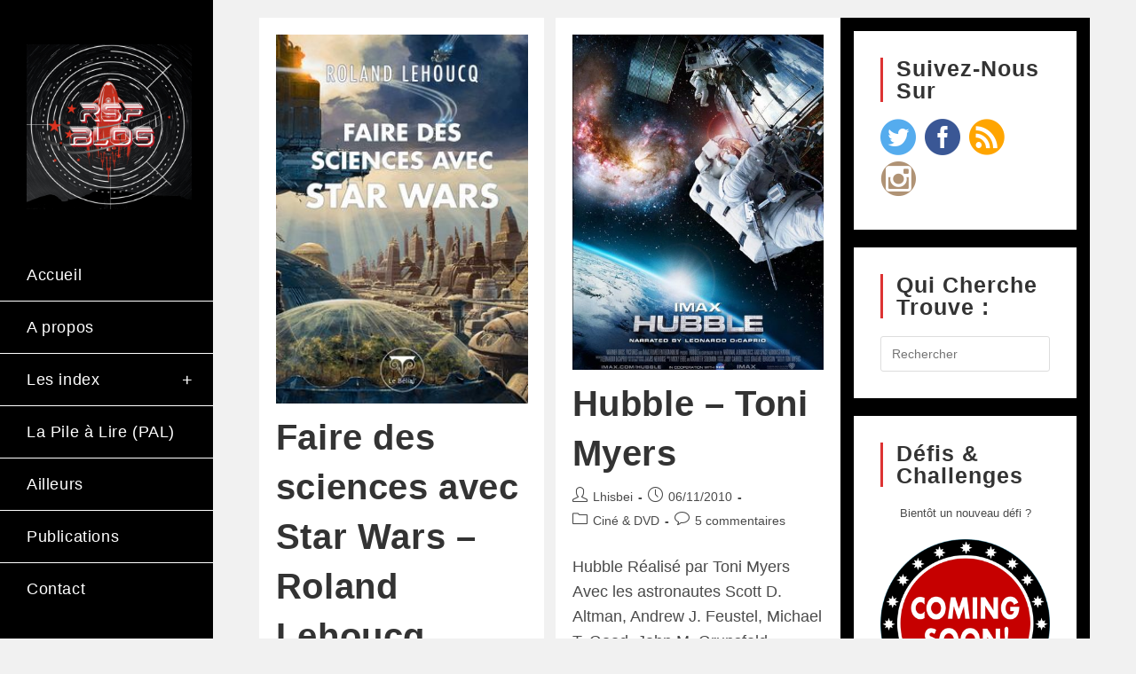

--- FILE ---
content_type: text/html; charset=UTF-8
request_url: http://rsfblog.fr/tag/science/
body_size: 24273
content:
<!DOCTYPE html>
<html class="html" lang="fr-FR">
<head>
	<meta charset="UTF-8">
	<link rel="profile" href="https://gmpg.org/xfn/11">

	
	  <meta name='robots' content='index, follow, max-image-preview:large, max-snippet:-1, max-video-preview:-1' />
<meta name="viewport" content="width=device-width, initial-scale=1">
	<!-- This site is optimized with the Yoast SEO plugin v26.7 - https://yoast.com/wordpress/plugins/seo/ -->
	<title>Science Archives - RSF Blog</title>
	<link rel="canonical" href="https://rsfblog.fr/tag/science/" />
	<meta property="og:locale" content="fr_FR" />
	<meta property="og:type" content="article" />
	<meta property="og:title" content="Science Archives - RSF Blog" />
	<meta property="og:url" content="https://rsfblog.fr/tag/science/" />
	<meta property="og:site_name" content="RSF Blog" />
	<script type="application/ld+json" class="yoast-schema-graph">{"@context":"https://schema.org","@graph":[{"@type":"CollectionPage","@id":"https://rsfblog.fr/tag/science/","url":"https://rsfblog.fr/tag/science/","name":"Science Archives - RSF Blog","isPartOf":{"@id":"https://rsfblog.fr/#website"},"primaryImageOfPage":{"@id":"https://rsfblog.fr/tag/science/#primaryimage"},"image":{"@id":"https://rsfblog.fr/tag/science/#primaryimage"},"thumbnailUrl":"https://rsfblog.fr/wp-content/uploads/2015/12/faire-des-sciences-avec-star-wars.jpg","breadcrumb":{"@id":"https://rsfblog.fr/tag/science/#breadcrumb"},"inLanguage":"fr-FR"},{"@type":"ImageObject","inLanguage":"fr-FR","@id":"https://rsfblog.fr/tag/science/#primaryimage","url":"https://rsfblog.fr/wp-content/uploads/2015/12/faire-des-sciences-avec-star-wars.jpg","contentUrl":"https://rsfblog.fr/wp-content/uploads/2015/12/faire-des-sciences-avec-star-wars.jpg","width":273,"height":400},{"@type":"BreadcrumbList","@id":"https://rsfblog.fr/tag/science/#breadcrumb","itemListElement":[{"@type":"ListItem","position":1,"name":"Accueil","item":"https://rsfblog.fr/"},{"@type":"ListItem","position":2,"name":"Science"}]},{"@type":"WebSite","@id":"https://rsfblog.fr/#website","url":"https://rsfblog.fr/","name":"RSF Blog","description":"RSF Blog Le blog du Répertoire de la Science-Fiction : nouvelles des littératures de l’imaginaire, critiques littérature imaginaire, BD ou ciné, reportages en festival et interviews…","publisher":{"@id":"https://rsfblog.fr/#/schema/person/35aa3b3e5e940d6ad7f25aefc5415053"},"potentialAction":[{"@type":"SearchAction","target":{"@type":"EntryPoint","urlTemplate":"https://rsfblog.fr/?s={search_term_string}"},"query-input":{"@type":"PropertyValueSpecification","valueRequired":true,"valueName":"search_term_string"}}],"inLanguage":"fr-FR"},{"@type":["Person","Organization"],"@id":"https://rsfblog.fr/#/schema/person/35aa3b3e5e940d6ad7f25aefc5415053","name":"Lhisbei","image":{"@type":"ImageObject","inLanguage":"fr-FR","@id":"https://rsfblog.fr/#/schema/person/image/","url":"https://rsfblog.fr/wp-content/uploads/2020/09/cropped-cropped-cropped-119525908_320022485890650_700493153846168992_n.png","contentUrl":"https://rsfblog.fr/wp-content/uploads/2020/09/cropped-cropped-cropped-119525908_320022485890650_700493153846168992_n.png","width":512,"height":512,"caption":"Lhisbei"},"logo":{"@id":"https://rsfblog.fr/#/schema/person/image/"},"sameAs":["http://rsfblog.fr","https://www.facebook.com/Lhisbei","Lhisbei","https://x.com/Lhisbei"]}]}</script>
	<!-- / Yoast SEO plugin. -->


<link rel="alternate" type="application/rss+xml" title="RSF Blog &raquo; Flux" href="https://rsfblog.fr/feed/" />
<link rel="alternate" type="application/rss+xml" title="RSF Blog &raquo; Flux des commentaires" href="https://rsfblog.fr/comments/feed/" />
<link rel="alternate" type="application/rss+xml" title="RSF Blog &raquo; Flux de l’étiquette Science" href="https://rsfblog.fr/tag/science/feed/" />
<style id='wp-img-auto-sizes-contain-inline-css'>
img:is([sizes=auto i],[sizes^="auto," i]){contain-intrinsic-size:3000px 1500px}
/*# sourceURL=wp-img-auto-sizes-contain-inline-css */
</style>
<style id='wp-emoji-styles-inline-css'>

	img.wp-smiley, img.emoji {
		display: inline !important;
		border: none !important;
		box-shadow: none !important;
		height: 1em !important;
		width: 1em !important;
		margin: 0 0.07em !important;
		vertical-align: -0.1em !important;
		background: none !important;
		padding: 0 !important;
	}
/*# sourceURL=wp-emoji-styles-inline-css */
</style>
<link rel='stylesheet' id='wp-block-library-css' href='http://rsfblog.fr/wp-content/plugins/gutenberg/build/styles/block-library/style.css?ver=22.3.0' media='all' />
<link rel='stylesheet' id='wp-block-library-theme-css' href='http://rsfblog.fr/wp-content/plugins/gutenberg/build/styles/block-library/theme.css?ver=22.3.0' media='all' />
<style id='classic-theme-styles-inline-css'>
.wp-block-button__link{background-color:#32373c;border-radius:9999px;box-shadow:none;color:#fff;font-size:1.125em;padding:calc(.667em + 2px) calc(1.333em + 2px);text-decoration:none}.wp-block-file__button{background:#32373c;color:#fff}.wp-block-accordion-heading{margin:0}.wp-block-accordion-heading__toggle{background-color:inherit!important;color:inherit!important}.wp-block-accordion-heading__toggle:not(:focus-visible){outline:none}.wp-block-accordion-heading__toggle:focus,.wp-block-accordion-heading__toggle:hover{background-color:inherit!important;border:none;box-shadow:none;color:inherit;padding:var(--wp--preset--spacing--20,1em) 0;text-decoration:none}.wp-block-accordion-heading__toggle:focus-visible{outline:auto;outline-offset:0}
/*# sourceURL=http://rsfblog.fr/wp-content/plugins/gutenberg/build/styles/block-library/classic.css */
</style>
<link rel='stylesheet' id='contact-form-7-css' href='http://rsfblog.fr/wp-content/plugins/contact-form-7/includes/css/styles.css?ver=6.1.4' media='all' />
<style id='global-styles-inline-css'>
:root{--wp--preset--aspect-ratio--square: 1;--wp--preset--aspect-ratio--4-3: 4/3;--wp--preset--aspect-ratio--3-4: 3/4;--wp--preset--aspect-ratio--3-2: 3/2;--wp--preset--aspect-ratio--2-3: 2/3;--wp--preset--aspect-ratio--16-9: 16/9;--wp--preset--aspect-ratio--9-16: 9/16;--wp--preset--color--black: #000000;--wp--preset--color--cyan-bluish-gray: #abb8c3;--wp--preset--color--white: #ffffff;--wp--preset--color--pale-pink: #f78da7;--wp--preset--color--vivid-red: #cf2e2e;--wp--preset--color--luminous-vivid-orange: #ff6900;--wp--preset--color--luminous-vivid-amber: #fcb900;--wp--preset--color--light-green-cyan: #7bdcb5;--wp--preset--color--vivid-green-cyan: #00d084;--wp--preset--color--pale-cyan-blue: #8ed1fc;--wp--preset--color--vivid-cyan-blue: #0693e3;--wp--preset--color--vivid-purple: #9b51e0;--wp--preset--gradient--vivid-cyan-blue-to-vivid-purple: linear-gradient(135deg,rgb(6,147,227) 0%,rgb(155,81,224) 100%);--wp--preset--gradient--light-green-cyan-to-vivid-green-cyan: linear-gradient(135deg,rgb(122,220,180) 0%,rgb(0,208,130) 100%);--wp--preset--gradient--luminous-vivid-amber-to-luminous-vivid-orange: linear-gradient(135deg,rgb(252,185,0) 0%,rgb(255,105,0) 100%);--wp--preset--gradient--luminous-vivid-orange-to-vivid-red: linear-gradient(135deg,rgb(255,105,0) 0%,rgb(207,46,46) 100%);--wp--preset--gradient--very-light-gray-to-cyan-bluish-gray: linear-gradient(135deg,rgb(238,238,238) 0%,rgb(169,184,195) 100%);--wp--preset--gradient--cool-to-warm-spectrum: linear-gradient(135deg,rgb(74,234,220) 0%,rgb(151,120,209) 20%,rgb(207,42,186) 40%,rgb(238,44,130) 60%,rgb(251,105,98) 80%,rgb(254,248,76) 100%);--wp--preset--gradient--blush-light-purple: linear-gradient(135deg,rgb(255,206,236) 0%,rgb(152,150,240) 100%);--wp--preset--gradient--blush-bordeaux: linear-gradient(135deg,rgb(254,205,165) 0%,rgb(254,45,45) 50%,rgb(107,0,62) 100%);--wp--preset--gradient--luminous-dusk: linear-gradient(135deg,rgb(255,203,112) 0%,rgb(199,81,192) 50%,rgb(65,88,208) 100%);--wp--preset--gradient--pale-ocean: linear-gradient(135deg,rgb(255,245,203) 0%,rgb(182,227,212) 50%,rgb(51,167,181) 100%);--wp--preset--gradient--electric-grass: linear-gradient(135deg,rgb(202,248,128) 0%,rgb(113,206,126) 100%);--wp--preset--gradient--midnight: linear-gradient(135deg,rgb(2,3,129) 0%,rgb(40,116,252) 100%);--wp--preset--font-size--small: 13px;--wp--preset--font-size--medium: 20px;--wp--preset--font-size--large: 36px;--wp--preset--font-size--x-large: 42px;--wp--preset--spacing--20: 0.44rem;--wp--preset--spacing--30: 0.67rem;--wp--preset--spacing--40: 1rem;--wp--preset--spacing--50: 1.5rem;--wp--preset--spacing--60: 2.25rem;--wp--preset--spacing--70: 3.38rem;--wp--preset--spacing--80: 5.06rem;--wp--preset--shadow--natural: 6px 6px 9px rgba(0, 0, 0, 0.2);--wp--preset--shadow--deep: 12px 12px 50px rgba(0, 0, 0, 0.4);--wp--preset--shadow--sharp: 6px 6px 0px rgba(0, 0, 0, 0.2);--wp--preset--shadow--outlined: 6px 6px 0px -3px rgb(255, 255, 255), 6px 6px rgb(0, 0, 0);--wp--preset--shadow--crisp: 6px 6px 0px rgb(0, 0, 0);}:where(.is-layout-flex){gap: 0.5em;}:where(.is-layout-grid){gap: 0.5em;}body .is-layout-flex{display: flex;}.is-layout-flex{flex-wrap: wrap;align-items: center;}.is-layout-flex > :is(*, div){margin: 0;}body .is-layout-grid{display: grid;}.is-layout-grid > :is(*, div){margin: 0;}:where(.wp-block-columns.is-layout-flex){gap: 2em;}:where(.wp-block-columns.is-layout-grid){gap: 2em;}:where(.wp-block-post-template.is-layout-flex){gap: 1.25em;}:where(.wp-block-post-template.is-layout-grid){gap: 1.25em;}.has-black-color{color: var(--wp--preset--color--black) !important;}.has-cyan-bluish-gray-color{color: var(--wp--preset--color--cyan-bluish-gray) !important;}.has-white-color{color: var(--wp--preset--color--white) !important;}.has-pale-pink-color{color: var(--wp--preset--color--pale-pink) !important;}.has-vivid-red-color{color: var(--wp--preset--color--vivid-red) !important;}.has-luminous-vivid-orange-color{color: var(--wp--preset--color--luminous-vivid-orange) !important;}.has-luminous-vivid-amber-color{color: var(--wp--preset--color--luminous-vivid-amber) !important;}.has-light-green-cyan-color{color: var(--wp--preset--color--light-green-cyan) !important;}.has-vivid-green-cyan-color{color: var(--wp--preset--color--vivid-green-cyan) !important;}.has-pale-cyan-blue-color{color: var(--wp--preset--color--pale-cyan-blue) !important;}.has-vivid-cyan-blue-color{color: var(--wp--preset--color--vivid-cyan-blue) !important;}.has-vivid-purple-color{color: var(--wp--preset--color--vivid-purple) !important;}.has-black-background-color{background-color: var(--wp--preset--color--black) !important;}.has-cyan-bluish-gray-background-color{background-color: var(--wp--preset--color--cyan-bluish-gray) !important;}.has-white-background-color{background-color: var(--wp--preset--color--white) !important;}.has-pale-pink-background-color{background-color: var(--wp--preset--color--pale-pink) !important;}.has-vivid-red-background-color{background-color: var(--wp--preset--color--vivid-red) !important;}.has-luminous-vivid-orange-background-color{background-color: var(--wp--preset--color--luminous-vivid-orange) !important;}.has-luminous-vivid-amber-background-color{background-color: var(--wp--preset--color--luminous-vivid-amber) !important;}.has-light-green-cyan-background-color{background-color: var(--wp--preset--color--light-green-cyan) !important;}.has-vivid-green-cyan-background-color{background-color: var(--wp--preset--color--vivid-green-cyan) !important;}.has-pale-cyan-blue-background-color{background-color: var(--wp--preset--color--pale-cyan-blue) !important;}.has-vivid-cyan-blue-background-color{background-color: var(--wp--preset--color--vivid-cyan-blue) !important;}.has-vivid-purple-background-color{background-color: var(--wp--preset--color--vivid-purple) !important;}.has-black-border-color{border-color: var(--wp--preset--color--black) !important;}.has-cyan-bluish-gray-border-color{border-color: var(--wp--preset--color--cyan-bluish-gray) !important;}.has-white-border-color{border-color: var(--wp--preset--color--white) !important;}.has-pale-pink-border-color{border-color: var(--wp--preset--color--pale-pink) !important;}.has-vivid-red-border-color{border-color: var(--wp--preset--color--vivid-red) !important;}.has-luminous-vivid-orange-border-color{border-color: var(--wp--preset--color--luminous-vivid-orange) !important;}.has-luminous-vivid-amber-border-color{border-color: var(--wp--preset--color--luminous-vivid-amber) !important;}.has-light-green-cyan-border-color{border-color: var(--wp--preset--color--light-green-cyan) !important;}.has-vivid-green-cyan-border-color{border-color: var(--wp--preset--color--vivid-green-cyan) !important;}.has-pale-cyan-blue-border-color{border-color: var(--wp--preset--color--pale-cyan-blue) !important;}.has-vivid-cyan-blue-border-color{border-color: var(--wp--preset--color--vivid-cyan-blue) !important;}.has-vivid-purple-border-color{border-color: var(--wp--preset--color--vivid-purple) !important;}.has-vivid-cyan-blue-to-vivid-purple-gradient-background{background: var(--wp--preset--gradient--vivid-cyan-blue-to-vivid-purple) !important;}.has-light-green-cyan-to-vivid-green-cyan-gradient-background{background: var(--wp--preset--gradient--light-green-cyan-to-vivid-green-cyan) !important;}.has-luminous-vivid-amber-to-luminous-vivid-orange-gradient-background{background: var(--wp--preset--gradient--luminous-vivid-amber-to-luminous-vivid-orange) !important;}.has-luminous-vivid-orange-to-vivid-red-gradient-background{background: var(--wp--preset--gradient--luminous-vivid-orange-to-vivid-red) !important;}.has-very-light-gray-to-cyan-bluish-gray-gradient-background{background: var(--wp--preset--gradient--very-light-gray-to-cyan-bluish-gray) !important;}.has-cool-to-warm-spectrum-gradient-background{background: var(--wp--preset--gradient--cool-to-warm-spectrum) !important;}.has-blush-light-purple-gradient-background{background: var(--wp--preset--gradient--blush-light-purple) !important;}.has-blush-bordeaux-gradient-background{background: var(--wp--preset--gradient--blush-bordeaux) !important;}.has-luminous-dusk-gradient-background{background: var(--wp--preset--gradient--luminous-dusk) !important;}.has-pale-ocean-gradient-background{background: var(--wp--preset--gradient--pale-ocean) !important;}.has-electric-grass-gradient-background{background: var(--wp--preset--gradient--electric-grass) !important;}.has-midnight-gradient-background{background: var(--wp--preset--gradient--midnight) !important;}.has-small-font-size{font-size: var(--wp--preset--font-size--small) !important;}.has-medium-font-size{font-size: var(--wp--preset--font-size--medium) !important;}.has-large-font-size{font-size: var(--wp--preset--font-size--large) !important;}.has-x-large-font-size{font-size: var(--wp--preset--font-size--x-large) !important;}
:where(.wp-block-columns.is-layout-flex){gap: 2em;}:where(.wp-block-columns.is-layout-grid){gap: 2em;}
:root :where(.wp-block-pullquote){font-size: 1.5em;line-height: 1.6;}
:where(.wp-block-post-template.is-layout-flex){gap: 1.25em;}:where(.wp-block-post-template.is-layout-grid){gap: 1.25em;}
:where(.wp-block-term-template.is-layout-flex){gap: 1.25em;}:where(.wp-block-term-template.is-layout-grid){gap: 1.25em;}
/*# sourceURL=global-styles-inline-css */
</style>
<link rel='stylesheet' id='inf-font-awesome-css' href='http://rsfblog.fr/wp-content/plugins/post-slider-and-carousel/assets/css/font-awesome.min.css?ver=3.5.4' media='all' />
<link rel='stylesheet' id='owl-carousel-css' href='http://rsfblog.fr/wp-content/plugins/post-slider-and-carousel/assets/css/owl.carousel.min.css?ver=3.5.4' media='all' />
<link rel='stylesheet' id='psacp-public-style-css' href='http://rsfblog.fr/wp-content/plugins/post-slider-and-carousel/assets/css/psacp-public.min.css?ver=3.5.4' media='all' />
<link rel='stylesheet' id='sfmsb-style-css' href='http://rsfblog.fr/wp-content/plugins/simple-follow-me-social-buttons-widget/assets/css/style.css?ver=3.3.3' media='all' />
<link rel='stylesheet' id='sfmsb-icons-css' href='http://rsfblog.fr/wp-content/plugins/simple-follow-me-social-buttons-widget/assets/css/icons.css?ver=3.3.3' media='all' />
<link rel='stylesheet' id='wp-lightbox-2.min.css-css' href='http://rsfblog.fr/wp-content/plugins/wp-lightbox-2/styles/lightbox.min.css?ver=1.3.4' media='all' />
<link rel='stylesheet' id='font-awesome-css' href='http://rsfblog.fr/wp-content/themes/oceanwp/assets/fonts/fontawesome/css/all.min.css?ver=6.7.2' media='all' />
<link rel='stylesheet' id='simple-line-icons-css' href='http://rsfblog.fr/wp-content/themes/oceanwp/assets/css/third/simple-line-icons.min.css?ver=2.4.0' media='all' />
<link rel='stylesheet' id='oceanwp-style-css' href='http://rsfblog.fr/wp-content/themes/oceanwp/assets/css/style.min.css?ver=4.1.4' media='all' />
<link rel='stylesheet' id='oceanwp-hamburgers-css' href='http://rsfblog.fr/wp-content/themes/oceanwp/assets/css/third/hamburgers/hamburgers.min.css?ver=4.1.4' media='all' />
<link rel='stylesheet' id='oceanwp-spin-css' href='http://rsfblog.fr/wp-content/themes/oceanwp/assets/css/third/hamburgers/types/spin.css?ver=4.1.4' media='all' />
<link rel='stylesheet' id='ow-perfect-scrollbar-css' href='http://rsfblog.fr/wp-content/themes/oceanwp/assets/css/third/perfect-scrollbar.css?ver=1.5.0' media='all' />
<link rel='stylesheet' id='elementor-frontend-css' href='http://rsfblog.fr/wp-content/plugins/elementor/assets/css/frontend.min.css?ver=3.34.1' media='all' />
<link rel='stylesheet' id='eael-general-css' href='http://rsfblog.fr/wp-content/plugins/essential-addons-for-elementor-lite/assets/front-end/css/view/general.min.css?ver=6.5.7' media='all' />
<script src="http://rsfblog.fr/wp-includes/js/jquery/jquery.min.js?ver=3.7.1" id="jquery-core-js"></script>
<script src="http://rsfblog.fr/wp-includes/js/jquery/jquery-migrate.min.js?ver=3.4.1" id="jquery-migrate-js"></script>
<script src="http://rsfblog.fr/wp-content/plugins/simple-follow-me-social-buttons-widget/assets/js/front-widget.js?ver=3.3.3" id="sfmsb-script-js"></script>
<link rel="https://api.w.org/" href="https://rsfblog.fr/wp-json/" /><link rel="alternate" title="JSON" type="application/json" href="https://rsfblog.fr/wp-json/wp/v2/tags/41" /><link rel="EditURI" type="application/rsd+xml" title="RSD" href="https://rsfblog.fr/xmlrpc.php?rsd" />
<meta name="generator" content="WordPress 6.9" />
<!-- Analytics by WP Statistics - https://wp-statistics.com -->
<meta name="generator" content="Elementor 3.34.1; features: additional_custom_breakpoints; settings: css_print_method-external, google_font-enabled, font_display-auto">
<style>.recentcomments a{display:inline !important;padding:0 !important;margin:0 !important;}</style>			<style>
				.e-con.e-parent:nth-of-type(n+4):not(.e-lazyloaded):not(.e-no-lazyload),
				.e-con.e-parent:nth-of-type(n+4):not(.e-lazyloaded):not(.e-no-lazyload) * {
					background-image: none !important;
				}
				@media screen and (max-height: 1024px) {
					.e-con.e-parent:nth-of-type(n+3):not(.e-lazyloaded):not(.e-no-lazyload),
					.e-con.e-parent:nth-of-type(n+3):not(.e-lazyloaded):not(.e-no-lazyload) * {
						background-image: none !important;
					}
				}
				@media screen and (max-height: 640px) {
					.e-con.e-parent:nth-of-type(n+2):not(.e-lazyloaded):not(.e-no-lazyload),
					.e-con.e-parent:nth-of-type(n+2):not(.e-lazyloaded):not(.e-no-lazyload) * {
						background-image: none !important;
					}
				}
			</style>
			<link rel="icon" href="https://rsfblog.fr/wp-content/uploads/2020/09/cropped-cropped-cropped-119525908_320022485890650_700493153846168992_n-32x32.png" sizes="32x32" />
<link rel="icon" href="https://rsfblog.fr/wp-content/uploads/2020/09/cropped-cropped-cropped-119525908_320022485890650_700493153846168992_n-192x192.png" sizes="192x192" />
<link rel="apple-touch-icon" href="https://rsfblog.fr/wp-content/uploads/2020/09/cropped-cropped-cropped-119525908_320022485890650_700493153846168992_n-180x180.png" />
<meta name="msapplication-TileImage" content="https://rsfblog.fr/wp-content/uploads/2020/09/cropped-cropped-cropped-119525908_320022485890650_700493153846168992_n-270x270.png" />
<!-- OceanWP CSS -->
<style type="text/css">
/* Colors */a:hover{color:#dd3333}a:hover .owp-icon use{stroke:#dd3333}body .theme-button,body input[type="submit"],body button[type="submit"],body button,body .button,body div.wpforms-container-full .wpforms-form input[type=submit],body div.wpforms-container-full .wpforms-form button[type=submit],body div.wpforms-container-full .wpforms-form .wpforms-page-button,.woocommerce-cart .wp-element-button,.woocommerce-checkout .wp-element-button,.wp-block-button__link{border-color:#ffffff}body .theme-button:hover,body input[type="submit"]:hover,body button[type="submit"]:hover,body button:hover,body .button:hover,body div.wpforms-container-full .wpforms-form input[type=submit]:hover,body div.wpforms-container-full .wpforms-form input[type=submit]:active,body div.wpforms-container-full .wpforms-form button[type=submit]:hover,body div.wpforms-container-full .wpforms-form button[type=submit]:active,body div.wpforms-container-full .wpforms-form .wpforms-page-button:hover,body div.wpforms-container-full .wpforms-form .wpforms-page-button:active,.woocommerce-cart .wp-element-button:hover,.woocommerce-checkout .wp-element-button:hover,.wp-block-button__link:hover{border-color:#ffffff}/* OceanWP Style Settings CSS */@media only screen and (min-width:960px){.content-area,.content-left-sidebar .content-area{width:70%}}@media only screen and (min-width:960px){.widget-area,.content-left-sidebar .widget-area{width:30%}}.theme-button,input[type="submit"],button[type="submit"],button,.button,body div.wpforms-container-full .wpforms-form input[type=submit],body div.wpforms-container-full .wpforms-form button[type=submit],body div.wpforms-container-full .wpforms-form .wpforms-page-button{border-style:solid}.theme-button,input[type="submit"],button[type="submit"],button,.button,body div.wpforms-container-full .wpforms-form input[type=submit],body div.wpforms-container-full .wpforms-form button[type=submit],body div.wpforms-container-full .wpforms-form .wpforms-page-button{border-width:1px}form input[type="text"],form input[type="password"],form input[type="email"],form input[type="url"],form input[type="date"],form input[type="month"],form input[type="time"],form input[type="datetime"],form input[type="datetime-local"],form input[type="week"],form input[type="number"],form input[type="search"],form input[type="tel"],form input[type="color"],form select,form textarea,.woocommerce .woocommerce-checkout .select2-container--default .select2-selection--single{border-style:solid}body div.wpforms-container-full .wpforms-form input[type=date],body div.wpforms-container-full .wpforms-form input[type=datetime],body div.wpforms-container-full .wpforms-form input[type=datetime-local],body div.wpforms-container-full .wpforms-form input[type=email],body div.wpforms-container-full .wpforms-form input[type=month],body div.wpforms-container-full .wpforms-form input[type=number],body div.wpforms-container-full .wpforms-form input[type=password],body div.wpforms-container-full .wpforms-form input[type=range],body div.wpforms-container-full .wpforms-form input[type=search],body div.wpforms-container-full .wpforms-form input[type=tel],body div.wpforms-container-full .wpforms-form input[type=text],body div.wpforms-container-full .wpforms-form input[type=time],body div.wpforms-container-full .wpforms-form input[type=url],body div.wpforms-container-full .wpforms-form input[type=week],body div.wpforms-container-full .wpforms-form select,body div.wpforms-container-full .wpforms-form textarea{border-style:solid}form input[type="text"],form input[type="password"],form input[type="email"],form input[type="url"],form input[type="date"],form input[type="month"],form input[type="time"],form input[type="datetime"],form input[type="datetime-local"],form input[type="week"],form input[type="number"],form input[type="search"],form input[type="tel"],form input[type="color"],form select,form textarea{border-radius:3px}body div.wpforms-container-full .wpforms-form input[type=date],body div.wpforms-container-full .wpforms-form input[type=datetime],body div.wpforms-container-full .wpforms-form input[type=datetime-local],body div.wpforms-container-full .wpforms-form input[type=email],body div.wpforms-container-full .wpforms-form input[type=month],body div.wpforms-container-full .wpforms-form input[type=number],body div.wpforms-container-full .wpforms-form input[type=password],body div.wpforms-container-full .wpforms-form input[type=range],body div.wpforms-container-full .wpforms-form input[type=search],body div.wpforms-container-full .wpforms-form input[type=tel],body div.wpforms-container-full .wpforms-form input[type=text],body div.wpforms-container-full .wpforms-form input[type=time],body div.wpforms-container-full .wpforms-form input[type=url],body div.wpforms-container-full .wpforms-form input[type=week],body div.wpforms-container-full .wpforms-form select,body div.wpforms-container-full .wpforms-form textarea{border-radius:3px}/* Header */#site-logo #site-logo-inner,.oceanwp-social-menu .social-menu-inner,#site-header.full_screen-header .menu-bar-inner,.after-header-content .after-header-content-inner{height:75px}#site-navigation-wrap .dropdown-menu >li >a,#site-navigation-wrap .dropdown-menu >li >span.opl-logout-link,.oceanwp-mobile-menu-icon a,.mobile-menu-close,.after-header-content-inner >a{line-height:75px}@media only screen and (max-width:960px){body.vertical-header-style.left-header #site-header.vertical-header{left:-266px}body.vertical-header-style.left-header #outer-wrap{margin-left:34px}body.vertical-header-style.right-header #site-header.vertical-header{right:-266px}body.vertical-header-style.right-header #outer-wrap{margin-right:34px}body.vertical-header-style.vh-opened.left-header #site-header.vertical-header{left:0}body.vertical-header-style.vh-opened.right-header #site-header.vertical-header{right:0}body.vertical-header-style.vh-opened #site-header.vertical-header #site-navigation-wrap{padding-right:0}#site-header.vertical-header .vertical-toggle{display:block}#site-header.vertical-header #site-navigation-wrap{padding-right:34px}}#site-header.vertical-header{width:240px}body.vertical-header-style.left-header #outer-wrap{margin-left:240px}body.vertical-header-style.vh-closed.left-header #site-header.vertical-header{left:-240px}body.vertical-header-style.vh-closed.left-header #outer-wrap{margin-left:34px}body.vertical-header-style.vh-closed.right-header #site-header.vertical-header{right:-240px}body.vertical-header-style.vh-closed.right-header #outer-wrap{margin-right:34px}@media only screen and (max-width:960px){body.vertical-header-style.left-header #site-header.vertical-header{left:-206px}body.vertical-header-style.left-header #outer-wrap{margin-left:34px}body.vertical-header-style.right-header #site-header.vertical-header{right:-206px}body.vertical-header-style.right-header #outer-wrap{margin-right:34px}}#site-header.vertical-header #site-navigation-wrap .dropdown-menu >li >a{padding-top:20px;padding-bottom:20px}#site-header.vertical-header #site-navigation-wrap .dropdown-menu li,#site-header.vertical-header #site-navigation-wrap .dropdown-menu .sub-menu{border-color:#ffffff}#site-header.vertical-header #site-navigation-wrap .dropdown-menu .sub-menu{background-color:#000000}#site-header.vertical-header .dropdown-menu ul li a.menu-link:hover{background-color:#000000}#site-header.vertical-header #vertical-searchform form .search-bg{background-color:#000000}#site-header,.has-transparent-header .is-sticky #site-header,.has-vh-transparent .is-sticky #site-header.vertical-header,#searchform-header-replace{background-color:#000000}#site-header.has-header-media .overlay-header-media{background-color:rgba(0,0,0,0.5)}#site-logo #site-logo-inner a img,#site-header.center-header #site-navigation-wrap .middle-site-logo a img{max-width:186px}#site-header #site-logo #site-logo-inner a img,#site-header.center-header #site-navigation-wrap .middle-site-logo a img{max-height:233px}#site-navigation-wrap .dropdown-menu >li >a,.oceanwp-mobile-menu-icon a,#searchform-header-replace-close{color:#ffffff}#site-navigation-wrap .dropdown-menu >li >a .owp-icon use,.oceanwp-mobile-menu-icon a .owp-icon use,#searchform-header-replace-close .owp-icon use{stroke:#ffffff}#site-navigation-wrap .dropdown-menu >li >a:hover,.oceanwp-mobile-menu-icon a:hover,#searchform-header-replace-close:hover{color:#dd3333}#site-navigation-wrap .dropdown-menu >li >a:hover .owp-icon use,.oceanwp-mobile-menu-icon a:hover .owp-icon use,#searchform-header-replace-close:hover .owp-icon use{stroke:#dd3333}#site-navigation-wrap .dropdown-menu >.current-menu-item >a,#site-navigation-wrap .dropdown-menu >.current-menu-ancestor >a,#site-navigation-wrap .dropdown-menu >.current-menu-item >a:hover,#site-navigation-wrap .dropdown-menu >.current-menu-ancestor >a:hover{color:#ffffff}.dropdown-menu .sub-menu{min-width:200px}.dropdown-menu .sub-menu,#searchform-dropdown,.current-shop-items-dropdown{border-color:#dd3333}.dropdown-menu ul li a.menu-link{color:#ffffff}.dropdown-menu ul li a.menu-link .owp-icon use{stroke:#ffffff}.dropdown-menu ul li a.menu-link:hover{color:#dd3333}.dropdown-menu ul li a.menu-link:hover .owp-icon use{stroke:#dd3333}.navigation li.mega-cat .mega-cat-title{background-color:#000000}.oceanwp-social-menu ul li a,.oceanwp-social-menu .colored ul li a,.oceanwp-social-menu .minimal ul li a,.oceanwp-social-menu .dark ul li a{font-size:30px}.oceanwp-social-menu ul li a .owp-icon,.oceanwp-social-menu .colored ul li a .owp-icon,.oceanwp-social-menu .minimal ul li a .owp-icon,.oceanwp-social-menu .dark ul li a .owp-icon{width:30px;height:30px}#site-logo.has-responsive-logo .responsive-logo-link img{max-height:30px}#mobile-dropdown{max-height:352px}body .sidr a:hover,body .sidr-class-dropdown-toggle:hover,body .sidr-class-dropdown-toggle .fa,body .sidr-class-menu-item-has-children.active >a,body .sidr-class-menu-item-has-children.active >a >.sidr-class-dropdown-toggle,#mobile-dropdown ul li a:hover,#mobile-dropdown ul li a .dropdown-toggle:hover,#mobile-dropdown .menu-item-has-children.active >a,#mobile-dropdown .menu-item-has-children.active >a >.dropdown-toggle,#mobile-fullscreen ul li a:hover,#mobile-fullscreen .oceanwp-social-menu.simple-social ul li a:hover{color:#000080}#mobile-fullscreen a.close:hover .close-icon-inner,#mobile-fullscreen a.close:hover .close-icon-inner::after{background-color:#000080}/* Blog CSS */.ocean-single-post-header ul.meta-item li a:hover{color:#333333}/* Sidebar */.widget-area{background-color:#000000}.widget-area{padding:15px!important}.widget-area .sidebar-box{background-color:#454e5c}.widget-area .sidebar-box{padding:10px}.widget-title{border-color:#dd3333}/* Footer Widgets */#footer-widgets{background-color:#000000}#footer-widgets,#footer-widgets p,#footer-widgets li a:before,#footer-widgets .contact-info-widget span.oceanwp-contact-title,#footer-widgets .recent-posts-date,#footer-widgets .recent-posts-comments,#footer-widgets .widget-recent-posts-icons li .fa{color:#ffffff}#footer-widgets .footer-box a:hover,#footer-widgets a:hover{color:#dd3333}/* Footer Copyright */#footer-bottom{background-color:#000000}/* Typography */body{font-size:18px;line-height:1.8}h1,h2,h3,h4,h5,h6,.theme-heading,.widget-title,.oceanwp-widget-recent-posts-title,.comment-reply-title,.entry-title,.sidebar-box .widget-title{line-height:1.4;font-weight:700}h1{font-size:50px;line-height:1.4;font-weight:700}h2{font-size:40px;line-height:1.4;font-weight:700}h3{font-size:30px;line-height:1.4;font-weight:700}h4{font-size:17px;line-height:1.4}h5{font-size:14px;line-height:1.4}h6{font-size:15px;line-height:1.4}.page-header .page-header-title,.page-header.background-image-page-header .page-header-title{font-size:50px;line-height:1.4;font-weight:700}.page-header .page-subheading{font-size:30px;line-height:1.8}.site-breadcrumbs,.site-breadcrumbs a{font-size:13px;line-height:1.4}#top-bar-content,#top-bar-social-alt{font-size:12px;line-height:1.8}#site-logo a.site-logo-text{font-size:24px;line-height:1.8}#site-navigation-wrap .dropdown-menu >li >a,#site-header.full_screen-header .fs-dropdown-menu >li >a,#site-header.top-header #site-navigation-wrap .dropdown-menu >li >a,#site-header.center-header #site-navigation-wrap .dropdown-menu >li >a,#site-header.medium-header #site-navigation-wrap .dropdown-menu >li >a,.oceanwp-mobile-menu-icon a{font-size:18px}.dropdown-menu ul li a.menu-link,#site-header.full_screen-header .fs-dropdown-menu ul.sub-menu li a{font-size:15px;line-height:1.2;letter-spacing:.6px}.sidr-class-dropdown-menu li a,a.sidr-class-toggle-sidr-close,#mobile-dropdown ul li a,body #mobile-fullscreen ul li a{font-size:15px;line-height:1.8}.blog-entry.post .blog-entry-header .entry-title a{font-size:40px;line-height:1.4;font-weight:700}.ocean-single-post-header .single-post-title{font-size:34px;line-height:1.4;letter-spacing:.6px}.ocean-single-post-header ul.meta-item li,.ocean-single-post-header ul.meta-item li a{font-size:13px;line-height:1.4;letter-spacing:.6px}.ocean-single-post-header .post-author-name,.ocean-single-post-header .post-author-name a{font-size:14px;line-height:1.4;letter-spacing:.6px}.ocean-single-post-header .post-author-description{font-size:12px;line-height:1.4;letter-spacing:.6px}.single-post .entry-title{line-height:1.4;letter-spacing:.6px;font-weight:500}.single-post ul.meta li,.single-post ul.meta li a{font-size:14px;line-height:1.4;letter-spacing:.6px}.sidebar-box .widget-title,.sidebar-box.widget_block .wp-block-heading{font-size:25px;line-height:1;letter-spacing:1px}.sidebar-box,.footer-box{line-height:1.5}#footer-widgets .footer-box .widget-title{font-size:13px;line-height:1;letter-spacing:1px}#footer-bottom #copyright{font-size:12px;line-height:1}#footer-bottom #footer-bottom-menu{font-size:12px;line-height:1}.woocommerce-store-notice.demo_store{line-height:2;letter-spacing:1.5px}.demo_store .woocommerce-store-notice__dismiss-link{line-height:2;letter-spacing:1.5px}.woocommerce ul.products li.product li.title h2,.woocommerce ul.products li.product li.title a{font-size:14px;line-height:1.5}.woocommerce ul.products li.product li.category,.woocommerce ul.products li.product li.category a{font-size:12px;line-height:1}.woocommerce ul.products li.product .price{font-size:18px;line-height:1}.woocommerce ul.products li.product .button,.woocommerce ul.products li.product .product-inner .added_to_cart{font-size:12px;line-height:1.5;letter-spacing:1px}.woocommerce ul.products li.owp-woo-cond-notice span,.woocommerce ul.products li.owp-woo-cond-notice a{font-size:16px;line-height:1;letter-spacing:1px;font-weight:600;text-transform:capitalize}.woocommerce div.product .product_title{font-size:24px;line-height:1.4;letter-spacing:.6px}.woocommerce div.product p.price{font-size:36px;line-height:1}.woocommerce .owp-btn-normal .summary form button.button,.woocommerce .owp-btn-big .summary form button.button,.woocommerce .owp-btn-very-big .summary form button.button{font-size:12px;line-height:1.5;letter-spacing:1px;text-transform:uppercase}.woocommerce div.owp-woo-single-cond-notice span,.woocommerce div.owp-woo-single-cond-notice a{font-size:18px;line-height:2;letter-spacing:1.5px;font-weight:600;text-transform:capitalize}
</style></head>

<body class="archive tag tag-science tag-41 wp-custom-logo wp-embed-responsive wp-theme-oceanwp eio-default oceanwp-theme dropdown-mobile separate-layout separate-blog vertical-header-style left-header no-header-border default-breakpoint has-sidebar content-right-sidebar page-header-disabled has-breadcrumbs has-blog-grid elementor-default elementor-kit-22744" itemscope="itemscope" itemtype="https://schema.org/Blog">

	
	
	<div id="outer-wrap" class="site clr">

		<a class="skip-link screen-reader-text" href="#main">Skip to content</a>

		
		<div id="wrap" class="clr">

			
			
<header id="site-header" class="vertical-header has-social vh-center-logo clr" data-height="0" itemscope="itemscope" itemtype="https://schema.org/WPHeader" role="banner">

	
		

<div id="site-header-inner" class="clr">

	

<div id="site-logo" class="clr has-responsive-logo" itemscope itemtype="https://schema.org/Brand" >

	
	<div id="site-logo-inner" class="clr">

		<a href="https://rsfblog.fr/" class="custom-logo-link" rel="home"><img width="512" height="512" src="https://rsfblog.fr/wp-content/uploads/2020/09/cropped-cropped-cropped-119525908_320022485890650_700493153846168992_n.png" class="custom-logo" alt="RSF Blog" decoding="async" srcset="https://rsfblog.fr/wp-content/uploads/2020/09/cropped-cropped-cropped-119525908_320022485890650_700493153846168992_n.png 512w, https://rsfblog.fr/wp-content/uploads/2020/09/cropped-cropped-cropped-119525908_320022485890650_700493153846168992_n-450x450.png 450w, https://rsfblog.fr/wp-content/uploads/2020/09/cropped-cropped-cropped-119525908_320022485890650_700493153846168992_n-200x200.png 200w, https://rsfblog.fr/wp-content/uploads/2020/09/cropped-cropped-cropped-119525908_320022485890650_700493153846168992_n-80x80.png 80w, https://rsfblog.fr/wp-content/uploads/2020/09/cropped-cropped-cropped-119525908_320022485890650_700493153846168992_n-320x320.png 320w, https://rsfblog.fr/wp-content/uploads/2020/09/cropped-cropped-cropped-119525908_320022485890650_700493153846168992_n-270x270.png 270w, https://rsfblog.fr/wp-content/uploads/2020/09/cropped-cropped-cropped-119525908_320022485890650_700493153846168992_n-192x192.png 192w, https://rsfblog.fr/wp-content/uploads/2020/09/cropped-cropped-cropped-119525908_320022485890650_700493153846168992_n-180x180.png 180w, https://rsfblog.fr/wp-content/uploads/2020/09/cropped-cropped-cropped-119525908_320022485890650_700493153846168992_n-32x32.png 32w" sizes="(max-width: 512px) 100vw, 512px" /></a><a href="https://rsfblog.fr/" class="responsive-logo-link" rel="home"><img src="http://rsfblog.fr/wp-content/uploads/2022/07/RSF-Blog.png" class="responsive-logo" width="" height="" alt="" /></a>
	</div><!-- #site-logo-inner -->

	
	
</div><!-- #site-logo -->


	
					<div id="site-navigation-wrap" class="no-top-border clr">
			
			
			
			<nav id="site-navigation" class="navigation main-navigation clr" itemscope="itemscope" itemtype="https://schema.org/SiteNavigationElement" role="navigation" >

				<ul id="menu-hueman" class="main-menu dropdown-menu"><li id="menu-item-20881" class="menu-item menu-item-type-custom menu-item-object-custom menu-item-20881"><a href="http://rsfblog.fr/" class="menu-link"><span class="text-wrap">Accueil</span></a></li><li id="menu-item-20058" class="menu-item menu-item-type-post_type menu-item-object-page menu-item-20058"><a href="https://rsfblog.fr/a-propos/" class="menu-link"><span class="text-wrap">A propos</span></a></li><li id="menu-item-20056" class="menu-item menu-item-type-post_type menu-item-object-page menu-item-has-children dropdown menu-item-20056"><a href="https://rsfblog.fr/index-2/" class="menu-link"><span class="text-wrap">Les index<i class="nav-arrow fa fa-angle-down" aria-hidden="true" role="img"></i></span></a>
<ul class="sub-menu">
	<li id="menu-item-20071" class="menu-item menu-item-type-post_type menu-item-object-page menu-item-20071"><a href="https://rsfblog.fr/index-auteurs/" class="menu-link"><span class="text-wrap">Auteurs</span></a></li>	<li id="menu-item-20072" class="menu-item menu-item-type-post_type menu-item-object-page menu-item-20072"><a href="https://rsfblog.fr/index-livres-bd/" class="menu-link"><span class="text-wrap">Livres &#038; BD</span></a></li>	<li id="menu-item-20073" class="menu-item menu-item-type-post_type menu-item-object-page menu-item-20073"><a href="https://rsfblog.fr/index-films-dvd/" class="menu-link"><span class="text-wrap">Films &#038; DVD</span></a></li>	<li id="menu-item-20074" class="menu-item menu-item-type-post_type menu-item-object-page menu-item-20074"><a href="https://rsfblog.fr/index-festivals/" class="menu-link"><span class="text-wrap">Festivals</span></a></li></ul>
</li><li id="menu-item-20059" class="menu-item menu-item-type-post_type menu-item-object-page menu-item-20059"><a href="https://rsfblog.fr/la-pile-a-lire/" class="menu-link"><span class="text-wrap">La Pile à Lire (PAL)</span></a></li><li id="menu-item-20057" class="menu-item menu-item-type-post_type menu-item-object-page menu-item-20057"><a href="https://rsfblog.fr/ailleurs/" class="menu-link"><span class="text-wrap">Ailleurs</span></a></li><li id="menu-item-20075" class="menu-item menu-item-type-post_type menu-item-object-page menu-item-20075"><a href="https://rsfblog.fr/publications/" class="menu-link"><span class="text-wrap">Publications</span></a></li><li id="menu-item-20070" class="menu-item menu-item-type-post_type menu-item-object-page menu-item-20070"><a href="https://rsfblog.fr/contactez-lauteur/" class="menu-link"><span class="text-wrap">Contact</span></a></li></ul>
			</nav><!-- #site-navigation -->

			
			
					</div><!-- #site-navigation-wrap -->
			
		
	
		
		
<div class="oceanwp-social-menu clr simple-social">

	<div class="social-menu-inner clr">

		
			<ul aria-label="Liens sociaux">

				<li class="oceanwp-twitter"><a href="https://twitter.com/Lhisbei" aria-label="X (opens in a new tab)" target="_blank" rel="noopener noreferrer"><i class=" fa-brands fa-x-twitter" aria-hidden="true" role="img"></i></a></li><li class="oceanwp-facebook"><a href="https://www.facebook.com/RSFBlog" aria-label="Facebook (opens in a new tab)" target="_blank" rel="noopener noreferrer"><i class=" fab fa-facebook" aria-hidden="true" role="img"></i></a></li><li class="oceanwp-instagram"><a href="https://www.instagram.com/lhisbei" aria-label="Instagram (opens in a new tab)" target="_blank" rel="noopener noreferrer"><i class=" fab fa-instagram" aria-hidden="true" role="img"></i></a></li><li class="oceanwp-rss"><a href="http://rsfblog.fr/feed/" aria-label="RSS (opens in a new tab)" target="_blank" rel="noopener noreferrer"><i class=" fa fa-rss" aria-hidden="true" role="img"></i></a></li>
			</ul>

		
	</div>

</div>

		
		
	
	
	<div class="oceanwp-mobile-menu-icon clr mobile-right">

		
		
		
		<a href="https://rsfblog.fr/#mobile-menu-toggle" class="mobile-menu"  aria-label="Menu mobile">
							<i class="fa fa-bars" aria-hidden="true"></i>
								<span class="oceanwp-text">Menu</span>
				<span class="oceanwp-close-text">Fermer</span>
						</a>

		
		
		
	</div><!-- #oceanwp-mobile-menu-navbar -->

	

	
<a href="https://rsfblog.fr/#vertical-header-toggle" class="vertical-toggle"><span class="screen-reader-text">Toggle the button to expand or collapse the Menu</span>
	<div class="hamburger hamburger--spin" >
		<div class="hamburger-box">
			<div class="hamburger-inner"></div>
		</div>
	</div>
</a>

</div>


<div id="mobile-dropdown" class="clr" >

	<nav class="clr has-social" itemscope="itemscope" itemtype="https://schema.org/SiteNavigationElement">

		
	<div id="mobile-nav" class="navigation clr">

		<ul id="menu-hueman-1" class="menu"><li class="menu-item menu-item-type-custom menu-item-object-custom menu-item-20881"><a href="http://rsfblog.fr/">Accueil</a></li>
<li class="menu-item menu-item-type-post_type menu-item-object-page menu-item-20058"><a href="https://rsfblog.fr/a-propos/">A propos</a></li>
<li class="menu-item menu-item-type-post_type menu-item-object-page menu-item-has-children menu-item-20056"><a href="https://rsfblog.fr/index-2/">Les index</a>
<ul class="sub-menu">
	<li class="menu-item menu-item-type-post_type menu-item-object-page menu-item-20071"><a href="https://rsfblog.fr/index-auteurs/">Auteurs</a></li>
	<li class="menu-item menu-item-type-post_type menu-item-object-page menu-item-20072"><a href="https://rsfblog.fr/index-livres-bd/">Livres &#038; BD</a></li>
	<li class="menu-item menu-item-type-post_type menu-item-object-page menu-item-20073"><a href="https://rsfblog.fr/index-films-dvd/">Films &#038; DVD</a></li>
	<li class="menu-item menu-item-type-post_type menu-item-object-page menu-item-20074"><a href="https://rsfblog.fr/index-festivals/">Festivals</a></li>
</ul>
</li>
<li class="menu-item menu-item-type-post_type menu-item-object-page menu-item-20059"><a href="https://rsfblog.fr/la-pile-a-lire/">La Pile à Lire (PAL)</a></li>
<li class="menu-item menu-item-type-post_type menu-item-object-page menu-item-20057"><a href="https://rsfblog.fr/ailleurs/">Ailleurs</a></li>
<li class="menu-item menu-item-type-post_type menu-item-object-page menu-item-20075"><a href="https://rsfblog.fr/publications/">Publications</a></li>
<li class="menu-item menu-item-type-post_type menu-item-object-page menu-item-20070"><a href="https://rsfblog.fr/contactez-lauteur/">Contact</a></li>
</ul>
	</div>


<div class="oceanwp-social-menu clr simple-social">

	<div class="social-menu-inner clr">

		
			<ul aria-label="Liens sociaux">

				<li class="oceanwp-twitter"><a href="https://twitter.com/Lhisbei" aria-label="X (opens in a new tab)" target="_blank" rel="noopener noreferrer"><i class=" fa-brands fa-x-twitter" aria-hidden="true" role="img"></i></a></li><li class="oceanwp-facebook"><a href="https://www.facebook.com/RSFBlog" aria-label="Facebook (opens in a new tab)" target="_blank" rel="noopener noreferrer"><i class=" fab fa-facebook" aria-hidden="true" role="img"></i></a></li><li class="oceanwp-instagram"><a href="https://www.instagram.com/lhisbei" aria-label="Instagram (opens in a new tab)" target="_blank" rel="noopener noreferrer"><i class=" fab fa-instagram" aria-hidden="true" role="img"></i></a></li><li class="oceanwp-rss"><a href="http://rsfblog.fr/feed/" aria-label="RSS (opens in a new tab)" target="_blank" rel="noopener noreferrer"><i class=" fa fa-rss" aria-hidden="true" role="img"></i></a></li>
			</ul>

		
	</div>

</div>

	</nav>

</div>


		
		
</header><!-- #site-header -->


			
			<main id="main" class="site-main clr"  role="main">

				
	
	<div id="content-wrap" class="container clr">

		
		<div id="primary" class="content-area clr">

			
			<div id="content" class="site-content clr">

				
										<div id="blog-entries" class="entries clr oceanwp-row blog-grid tablet-col tablet-2-col mobile-col mobile-1-col">

							
							
								
								
	<article id="post-11585" class="blog-entry clr col span_1_of_2 col-1 grid-entry post-11585 post type-post status-publish format-standard has-post-thumbnail hentry category-livres-bd tag-ceci-nest-plus-de-la-sf tag-coup-de-coeur tag-fantastique tag-le-belial tag-roland-lehoucq tag-science tag-sf entry has-media">

		<div class="blog-entry-inner clr">

			
<div class="thumbnail">

	<a href="https://rsfblog.fr/2015/12/19/faire-sciences-star-wars-roland-lehoucq/" class="thumbnail-link">

		<img width="273" height="400" src="https://rsfblog.fr/wp-content/uploads/2015/12/faire-des-sciences-avec-star-wars-273x400.jpg" class="attachment-medium size-medium wp-post-image" alt="Lire la suite à propos de l’article Faire des sciences avec Star Wars &#8211; Roland Lehoucq" itemprop="image" decoding="async" srcset="https://rsfblog.fr/wp-content/uploads/2015/12/faire-des-sciences-avec-star-wars.jpg 273w, https://rsfblog.fr/wp-content/uploads/2015/12/faire-des-sciences-avec-star-wars-137x200.jpg 137w, https://rsfblog.fr/wp-content/uploads/2015/12/faire-des-sciences-avec-star-wars-102x150.jpg 102w" sizes="(max-width: 273px) 100vw, 273px" />			<span class="overlay"></span>
			
	</a>

	
</div><!-- .thumbnail -->


<header class="blog-entry-header clr">
	<h2 class="blog-entry-title entry-title">
		<a href="https://rsfblog.fr/2015/12/19/faire-sciences-star-wars-roland-lehoucq/"  rel="bookmark">Faire des sciences avec Star Wars &#8211; Roland Lehoucq</a>
	</h2><!-- .blog-entry-title -->
</header><!-- .blog-entry-header -->


<ul class="meta obem-default clr" aria-label="Détails de la publication :">

	
					<li class="meta-author" itemprop="name"><span class="screen-reader-text">Auteur/autrice de la publication :</span><i class=" icon-user" aria-hidden="true" role="img"></i><a href="https://rsfblog.fr/author/karineg59911/" title="Articles par Lhisbei" rel="author"  itemprop="author" itemscope="itemscope" itemtype="https://schema.org/Person">Lhisbei</a></li>
		
		
		
		
		
		
	
		
					<li class="meta-date" itemprop="datePublished"><span class="screen-reader-text">Publication publiée :</span><i class=" icon-clock" aria-hidden="true" role="img"></i>19/12/2015</li>
		
		
		
		
		
	
		
		
		
					<li class="meta-cat"><span class="screen-reader-text">Post category:</span><i class=" icon-folder" aria-hidden="true" role="img"></i><a href="https://rsfblog.fr/category/livres-bd/" rel="category tag">Livres &amp; BD</a></li>
		
		
		
	
		
		
		
		
		
					<li class="meta-comments"><span class="screen-reader-text">Commentaires de la publication :</span><i class=" icon-bubble" aria-hidden="true" role="img"></i><a href="https://rsfblog.fr/2015/12/19/faire-sciences-star-wars-roland-lehoucq/#comments" class="comments-link" >13 commentaires</a></li>
		
	
</ul>



<div class="blog-entry-summary clr" itemprop="text">

	
		<p>
			Faire des sciences avec Star Wars De Roland Lehoucq Le Bélial - epub 78 pages Il n'aura échappé à personne que l'épisode VII de la saga Star Wars, Le réveil…		</p>

		
</div><!-- .blog-entry-summary -->



<div class="blog-entry-readmore clr">
	
<a href="https://rsfblog.fr/2015/12/19/faire-sciences-star-wars-roland-lehoucq/" 
	>
	Continuer la lecture<span class="screen-reader-text">Faire des sciences avec Star Wars &#8211; Roland Lehoucq</span><i class=" fa fa-angle-right" aria-hidden="true" role="img"></i></a>

</div><!-- .blog-entry-readmore -->


			
		</div><!-- .blog-entry-inner -->

	</article><!-- #post-## -->

	
								
							
								
								
	<article id="post-3006" class="blog-entry clr col span_1_of_2 col-2 grid-entry post-3006 post type-post status-publish format-standard has-post-thumbnail hentry category-cine-dvd tag-astronomie tag-cine-dvd tag-fantastique tag-science tag-spatial entry has-media">

		<div class="blog-entry-inner clr">

			
<div class="thumbnail">

	<a href="https://rsfblog.fr/2010/11/06/hubble/" class="thumbnail-link">

		<img loading="lazy" width="450" height="600" src="https://rsfblog.fr/wp-content/uploads/2010/11/58734812-450x600.jpg" class="attachment-medium size-medium wp-post-image" alt="Lire la suite à propos de l’article Hubble &#8211; Toni Myers" itemprop="image" decoding="async" srcset="https://rsfblog.fr/wp-content/uploads/2010/11/58734812-450x600.jpg 450w, https://rsfblog.fr/wp-content/uploads/2010/11/58734812-150x200.jpg 150w, https://rsfblog.fr/wp-content/uploads/2010/11/58734812-112x150.jpg 112w, https://rsfblog.fr/wp-content/uploads/2010/11/58734812-225x300.jpg 225w, https://rsfblog.fr/wp-content/uploads/2010/11/58734812.jpg 600w" sizes="(max-width: 450px) 100vw, 450px" />			<span class="overlay"></span>
			
	</a>

	
</div><!-- .thumbnail -->


<header class="blog-entry-header clr">
	<h2 class="blog-entry-title entry-title">
		<a href="https://rsfblog.fr/2010/11/06/hubble/"  rel="bookmark">Hubble &#8211; Toni Myers</a>
	</h2><!-- .blog-entry-title -->
</header><!-- .blog-entry-header -->


<ul class="meta obem-default clr" aria-label="Détails de la publication :">

	
					<li class="meta-author" itemprop="name"><span class="screen-reader-text">Auteur/autrice de la publication :</span><i class=" icon-user" aria-hidden="true" role="img"></i><a href="https://rsfblog.fr/author/karineg59911/" title="Articles par Lhisbei" rel="author"  itemprop="author" itemscope="itemscope" itemtype="https://schema.org/Person">Lhisbei</a></li>
		
		
		
		
		
		
	
		
					<li class="meta-date" itemprop="datePublished"><span class="screen-reader-text">Publication publiée :</span><i class=" icon-clock" aria-hidden="true" role="img"></i>06/11/2010</li>
		
		
		
		
		
	
		
		
		
					<li class="meta-cat"><span class="screen-reader-text">Post category:</span><i class=" icon-folder" aria-hidden="true" role="img"></i><a href="https://rsfblog.fr/category/cine-dvd/" rel="category tag">Ciné &amp; DVD</a></li>
		
		
		
	
		
		
		
		
		
					<li class="meta-comments"><span class="screen-reader-text">Commentaires de la publication :</span><i class=" icon-bubble" aria-hidden="true" role="img"></i><a href="https://rsfblog.fr/2010/11/06/hubble/#comments" class="comments-link" >5 commentaires</a></li>
		
	
</ul>



<div class="blog-entry-summary clr" itemprop="text">

	
		<p>
			Hubble Réalisé par Toni Myers Avec les astronautes Scott D. Altman, Andrew J. Feustel, Michael T. Good, John M. Grunsfeld, Gregory C. Johnson, Michael J. Massimino et K. Megan McArthur…		</p>

		
</div><!-- .blog-entry-summary -->



<div class="blog-entry-readmore clr">
	
<a href="https://rsfblog.fr/2010/11/06/hubble/" 
	>
	Continuer la lecture<span class="screen-reader-text">Hubble &#8211; Toni Myers</span><i class=" fa fa-angle-right" aria-hidden="true" role="img"></i></a>

</div><!-- .blog-entry-readmore -->


			
		</div><!-- .blog-entry-inner -->

	</article><!-- #post-## -->

	
								
							
								
								
	<article id="post-1921" class="blog-entry clr col span_1_of_2 col-1 grid-entry post-1921 post type-post status-publish format-standard has-post-thumbnail hentry category-ceci-nest-plus-de-la-sf tag-ceci-nest-plus-de-la-sf tag-science tag-sf entry has-media">

		<div class="blog-entry-inner clr">

			
<div class="thumbnail">

	<a href="https://rsfblog.fr/2010/10/10/science-et-fiction-aventures-croisees/" class="thumbnail-link">

		<img loading="lazy" width="181" height="300" src="https://rsfblog.fr/wp-content/uploads/2010/10/57874502-181x300.jpg" class="attachment-medium size-medium wp-post-image" alt="Lire la suite à propos de l’article Science [et] Fiction, aventures croisées" itemprop="image" decoding="async" srcset="https://rsfblog.fr/wp-content/uploads/2010/10/57874502-181x300.jpg 181w, https://rsfblog.fr/wp-content/uploads/2010/10/57874502-121x200.jpg 121w, https://rsfblog.fr/wp-content/uploads/2010/10/57874502-90x150.jpg 90w, https://rsfblog.fr/wp-content/uploads/2010/10/57874502.jpg 300w" sizes="(max-width: 181px) 100vw, 181px" />			<span class="overlay"></span>
			
	</a>

	
</div><!-- .thumbnail -->


<header class="blog-entry-header clr">
	<h2 class="blog-entry-title entry-title">
		<a href="https://rsfblog.fr/2010/10/10/science-et-fiction-aventures-croisees/"  rel="bookmark">Science [et] Fiction, aventures croisées</a>
	</h2><!-- .blog-entry-title -->
</header><!-- .blog-entry-header -->


<ul class="meta obem-default clr" aria-label="Détails de la publication :">

	
					<li class="meta-author" itemprop="name"><span class="screen-reader-text">Auteur/autrice de la publication :</span><i class=" icon-user" aria-hidden="true" role="img"></i><a href="https://rsfblog.fr/author/karineg59911/" title="Articles par Lhisbei" rel="author"  itemprop="author" itemscope="itemscope" itemtype="https://schema.org/Person">Lhisbei</a></li>
		
		
		
		
		
		
	
		
					<li class="meta-date" itemprop="datePublished"><span class="screen-reader-text">Publication publiée :</span><i class=" icon-clock" aria-hidden="true" role="img"></i>10/10/2010</li>
		
		
		
		
		
	
		
		
		
					<li class="meta-cat"><span class="screen-reader-text">Post category:</span><i class=" icon-folder" aria-hidden="true" role="img"></i><a href="https://rsfblog.fr/category/ceci-nest-plus-de-la-sf/" rel="category tag">Ceci n'est plus de la SF</a></li>
		
		
		
	
		
		
		
		
		
					<li class="meta-comments"><span class="screen-reader-text">Commentaires de la publication :</span><i class=" icon-bubble" aria-hidden="true" role="img"></i><a href="https://rsfblog.fr/2010/10/10/science-et-fiction-aventures-croisees/#comments" class="comments-link" >12 commentaires</a></li>
		
	
</ul>



<div class="blog-entry-summary clr" itemprop="text">

	
		<p>
			La S.-F. a envahi la Cité des Sciences &amp; de l'Industrie. Science [et] Fiction, aventures croisées est une exposition temporaire qui se tient sur 1 600 m² au sein de…		</p>

		
</div><!-- .blog-entry-summary -->



<div class="blog-entry-readmore clr">
	
<a href="https://rsfblog.fr/2010/10/10/science-et-fiction-aventures-croisees/" 
	>
	Continuer la lecture<span class="screen-reader-text">Science [et] Fiction, aventures croisées</span><i class=" fa fa-angle-right" aria-hidden="true" role="img"></i></a>

</div><!-- .blog-entry-readmore -->


			
		</div><!-- .blog-entry-inner -->

	</article><!-- #post-## -->

	
								
							
						</div><!-- #blog-entries -->

							
					
				
			</div><!-- #content -->

			
		</div><!-- #primary -->

		

<aside id="right-sidebar" class="sidebar-container widget-area sidebar-primary" itemscope="itemscope" itemtype="https://schema.org/WPSideBar" role="complementary" aria-label="Primary Sidebar">

	
	<div id="right-sidebar-inner" class="clr">

		<div id="sfmsb_settings-2" class="sidebar-box sfmsb_widget clr"><div class="sfmsb-follow-social-buttons sfmsb-under sfmsb-circle 40 sfmsb-horizontal"><h3 class="widget-title">Suivez-nous sur</h3><a target="_blank" href="https://twitter.com/Lhisbei"><span class="sfmsb-icon-twitter sfmsb-circle" style="color:#55acee;font-size:40px;" data-color="#55acee"></span></a><a target="_blank" href="https://www.facebook.com/RSFBlog"><span class="sfmsb-icon-facebook sfmsb-circle" style="color:#3a5795;font-size:40px;" data-color="#3a5795"></span></a><a target="_blank" href="http://rsfblog.fr/feed/rss/"><span class="sfmsb-icon-feed sfmsb-circle" style="color:#ffa500;font-size:40px;" data-color="#ffa500"></span></a><a target="_blank" href="https://www.instagram.com/lhisbei/?"><span class="sfmsb-icon-instagram sfmsb-circle" style="color:#b09375;font-size:40px;" data-color="#b09375"></span></a><div class="sfmsb-clearfix"></div></div></div><div id="search-4" class="sidebar-box widget_search clr"><h3 class="widget-title">Qui cherche trouve :</h3>
<form aria-label="Rechercher sur ce site" role="search" method="get" class="searchform" action="https://rsfblog.fr/">	
	<input aria-label="Insérer une requête de recherche" type="search" id="ocean-search-form-1" class="field" autocomplete="off" placeholder="Rechercher" name="s">
		</form>
</div><div id="text-6" class="sidebar-box widget_text clr"><h3 class="widget-title">Défis &#038; challenges</h3>			<div class="textwidget"><p style="text-align: center;">Bientôt un nouveau défi ?</p>
<p style="text-align: center;"><a href="https://rsfblog.fr/wp-content/uploads/2022/04/coming-soon.png"><img fetchpriority="high" fetchpriority="high" decoding="async" class="aligncenter size-full wp-image-22443" src="https://rsfblog.fr/wp-content/uploads/2022/04/coming-soon.png" alt="" width="300" height="300" srcset="https://rsfblog.fr/wp-content/uploads/2022/04/coming-soon.png 300w, https://rsfblog.fr/wp-content/uploads/2022/04/coming-soon-200x200.png 200w, https://rsfblog.fr/wp-content/uploads/2022/04/coming-soon-80x80.png 80w" sizes="(max-width: 300px) 100vw, 300px" /></a></p>
</div>
		</div><div id="text-8" class="sidebar-box widget_text clr"><h3 class="widget-title">Hypertrophie de l&rsquo;égo</h3>			<div class="textwidget"><p style="text-align: center;">Membre du jury</p>
<p style="text-align: center;"><a href="http://planete-sf.com/" target="_blank" rel="noopener noreferrer"><img decoding="async" class="centeralign widthoriginal aligncenter" src="https://rsfblog.fr/wp-content/uploads/2020/10/Prix-planete-SF-logo.jpg" alt="Prix Planète SF" border="0" /></a></p>
<p style="text-align: center;">Présidente du jury</p>
<p style="text-align: center;"><a href="https://www.actusf.com/detail-d-une-rubrique/le-prix-actusf-de-luchronie" target="_blank" rel="noopener noreferrer"><img decoding="async" class="centeralign widthoriginal aligncenter" src="https://rsfblog.fr/wp-content/uploads/2020/10/PRIX-UCHRONIE.jpg" alt="Prix ActuSF de l'uchronie" border="0" /></a></p>
</div>
		</div><div id="tag_cloud-4" class="sidebar-box widget_tag_cloud clr"><h3 class="widget-title">Tags</h3><div class="tagcloud"><a href="https://rsfblog.fr/tag/actusf/" class="tag-cloud-link tag-link-246 tag-link-position-1" style="font-size: 8.3393939393939pt;" aria-label="ActuSF (22 éléments)">ActuSF</a>
<a href="https://rsfblog.fr/tag/appel-a-textes/" class="tag-cloud-link tag-link-88 tag-link-position-2" style="font-size: 14.448484848485pt;" aria-label="Appel à textes (120 éléments)">Appel à textes</a>
<a href="https://rsfblog.fr/tag/audiolivre/" class="tag-cloud-link tag-link-125 tag-link-position-3" style="font-size: 11.563636363636pt;" aria-label="Audiolivre (54 éléments)">Audiolivre</a>
<a href="https://rsfblog.fr/tag/bd/" class="tag-cloud-link tag-link-7 tag-link-position-4" style="font-size: 9.7818181818182pt;" aria-label="BD (33 éléments)">BD</a>
<a href="https://rsfblog.fr/tag/bifrost/" class="tag-cloud-link tag-link-116 tag-link-position-5" style="font-size: 9.1878787878788pt;" aria-label="Bifrost (28 éléments)">Bifrost</a>
<a href="https://rsfblog.fr/tag/blog/" class="tag-cloud-link tag-link-8 tag-link-position-6" style="font-size: 18.606060606061pt;" aria-label="Blog (370 éléments)">Blog</a>
<a href="https://rsfblog.fr/tag/bragelonne/" class="tag-cloud-link tag-link-142 tag-link-position-7" style="font-size: 9.8666666666667pt;" aria-label="Bragelonne (34 éléments)">Bragelonne</a>
<a href="https://rsfblog.fr/tag/challenge/" class="tag-cloud-link tag-link-87 tag-link-position-8" style="font-size: 16.654545454545pt;" aria-label="Challenge (217 éléments)">Challenge</a>
<a href="https://rsfblog.fr/tag/cine-dvd/" class="tag-cloud-link tag-link-92 tag-link-position-9" style="font-size: 13.6pt;" aria-label="Ciné &amp; DVD (95 éléments)">Ciné &amp; DVD</a>
<a href="https://rsfblog.fr/tag/coup-de-coeur/" class="tag-cloud-link tag-link-83 tag-link-position-10" style="font-size: 13.854545454545pt;" aria-label="Coup de coeur (101 éléments)">Coup de coeur</a>
<a href="https://rsfblog.fr/tag/denoel/" class="tag-cloud-link tag-link-180 tag-link-position-11" style="font-size: 9.7818181818182pt;" aria-label="Denoël (33 éléments)">Denoël</a>
<a href="https://rsfblog.fr/tag/denoel-lunes-dencre/" class="tag-cloud-link tag-link-288 tag-link-position-12" style="font-size: 10.036363636364pt;" aria-label="Denoël Lunes d&#039;encre (35 éléments)">Denoël Lunes d&#039;encre</a>
<a href="https://rsfblog.fr/tag/de-tout-et-de-rien/" class="tag-cloud-link tag-link-91 tag-link-position-13" style="font-size: 18.09696969697pt;" aria-label="De tout et de rien (320 éléments)">De tout et de rien</a>
<a href="https://rsfblog.fr/tag/ebook/" class="tag-cloud-link tag-link-14 tag-link-position-14" style="font-size: 17.757575757576pt;" aria-label="Ebook (291 éléments)">Ebook</a>
<a href="https://rsfblog.fr/tag/ecrire/" class="tag-cloud-link tag-link-15 tag-link-position-15" style="font-size: 14.618181818182pt;" aria-label="Ecrire (125 éléments)">Ecrire</a>
<a href="https://rsfblog.fr/tag/essai/" class="tag-cloud-link tag-link-16 tag-link-position-16" style="font-size: 8.3393939393939pt;" aria-label="Essai (22 éléments)">Essai</a>
<a href="https://rsfblog.fr/tag/fantastique/" class="tag-cloud-link tag-link-17 tag-link-position-17" style="font-size: 19.284848484848pt;" aria-label="Fantastique (441 éléments)">Fantastique</a>
<a href="https://rsfblog.fr/tag/fantasy/" class="tag-cloud-link tag-link-18 tag-link-position-18" style="font-size: 20.133333333333pt;" aria-label="Fantasy (564 éléments)">Fantasy</a>
<a href="https://rsfblog.fr/tag/festival/" class="tag-cloud-link tag-link-85 tag-link-position-19" style="font-size: 19.030303030303pt;" aria-label="Festival (416 éléments)">Festival</a>
<a href="https://rsfblog.fr/tag/halliennales/" class="tag-cloud-link tag-link-95 tag-link-position-20" style="font-size: 8.3393939393939pt;" aria-label="Halliennales (22 éléments)">Halliennales</a>
<a href="https://rsfblog.fr/tag/imaginales/" class="tag-cloud-link tag-link-22 tag-link-position-21" style="font-size: 15.29696969697pt;" aria-label="Imaginales (152 éléments)">Imaginales</a>
<a href="https://rsfblog.fr/tag/jai-lu/" class="tag-cloud-link tag-link-199 tag-link-position-22" style="font-size: 8.7636363636364pt;" aria-label="J&#039;ai Lu (25 éléments)">J&#039;ai Lu</a>
<a href="https://rsfblog.fr/tag/jeunesseya/" class="tag-cloud-link tag-link-24 tag-link-position-23" style="font-size: 11.224242424242pt;" aria-label="Jeunesse &amp; YA (49 éléments)">Jeunesse &amp; YA</a>
<a href="https://rsfblog.fr/tag/killpal/" class="tag-cloud-link tag-link-25 tag-link-position-24" style="font-size: 16.484848484848pt;" aria-label="KillPal (207 éléments)">KillPal</a>
<a href="https://rsfblog.fr/tag/le-belial/" class="tag-cloud-link tag-link-206 tag-link-position-25" style="font-size: 11.987878787879pt;" aria-label="Le Bélial (60 éléments)">Le Bélial</a>
<a href="https://rsfblog.fr/tag/livres-bd/" class="tag-cloud-link tag-link-89 tag-link-position-26" style="font-size: 20.812121212121pt;" aria-label="Livres &amp; BD (676 éléments)">Livres &amp; BD</a>
<a href="https://rsfblog.fr/tag/miscellanees/" class="tag-cloud-link tag-link-27 tag-link-position-27" style="font-size: 9.1030303030303pt;" aria-label="Miscellanées (27 éléments)">Miscellanées</a>
<a href="https://rsfblog.fr/tag/mnemos/" class="tag-cloud-link tag-link-223 tag-link-position-28" style="font-size: 8.6787878787879pt;" aria-label="Mnémos (24 éléments)">Mnémos</a>
<a href="https://rsfblog.fr/tag/mrlhisbei/" class="tag-cloud-link tag-link-28 tag-link-position-29" style="font-size: 15.551515151515pt;" aria-label="MrLhisbei (162 éléments)">MrLhisbei</a>
<a href="https://rsfblog.fr/tag/nouvelles-novellas/" class="tag-cloud-link tag-link-29 tag-link-position-30" style="font-size: 16.4pt;" aria-label="Nouvelles &amp; novellas (201 éléments)">Nouvelles &amp; novellas</a>
<a href="https://rsfblog.fr/tag/nouvelles-des-mondes-de-limaginaire/" class="tag-cloud-link tag-link-86 tag-link-position-31" style="font-size: 17.842424242424pt;" aria-label="Nouvelles des mondes de l&#039;imaginaire (299 éléments)">Nouvelles des mondes de l&#039;imaginaire</a>
<a href="https://rsfblog.fr/tag/parutions-et-sorties/" class="tag-cloud-link tag-link-90 tag-link-position-32" style="font-size: 16.569696969697pt;" aria-label="Parutions et sorties (214 éléments)">Parutions et sorties</a>
<a href="https://rsfblog.fr/tag/prix/" class="tag-cloud-link tag-link-35 tag-link-position-33" style="font-size: 16.569696969697pt;" aria-label="Prix (214 éléments)">Prix</a>
<a href="https://rsfblog.fr/tag/psf2014/" class="tag-cloud-link tag-link-37 tag-link-position-34" style="font-size: 8.169696969697pt;" aria-label="PSF2014 (21 éléments)">PSF2014</a>
<a href="https://rsfblog.fr/tag/psf2016/" class="tag-cloud-link tag-link-97 tag-link-position-35" style="font-size: 8pt;" aria-label="PSF2016 (20 éléments)">PSF2016</a>
<a href="https://rsfblog.fr/tag/psf2021/" class="tag-cloud-link tag-link-117 tag-link-position-36" style="font-size: 8pt;" aria-label="PSF2021 (20 éléments)">PSF2021</a>
<a href="https://rsfblog.fr/tag/revues/" class="tag-cloud-link tag-link-94 tag-link-position-37" style="font-size: 9.4424242424242pt;" aria-label="Revues (30 éléments)">Revues</a>
<a href="https://rsfblog.fr/tag/roman/" class="tag-cloud-link tag-link-40 tag-link-position-38" style="font-size: 19.284848484848pt;" aria-label="Roman (446 éléments)">Roman</a>
<a href="https://rsfblog.fr/tag/sf/" class="tag-cloud-link tag-link-42 tag-link-position-39" style="font-size: 22pt;" aria-label="SF (934 éléments)">SF</a>
<a href="https://rsfblog.fr/tag/sfffdiversite/" class="tag-cloud-link tag-link-99 tag-link-position-40" style="font-size: 9.6969696969697pt;" aria-label="SFFF&amp;Diversité (32 éléments)">SFFF&amp;Diversité</a>
<a href="https://rsfblog.fr/tag/summerstarwars/" class="tag-cloud-link tag-link-45 tag-link-position-41" style="font-size: 15.890909090909pt;" aria-label="SummerStarWars (178 éléments)">SummerStarWars</a>
<a href="https://rsfblog.fr/tag/swap/" class="tag-cloud-link tag-link-46 tag-link-position-42" style="font-size: 9.1030303030303pt;" aria-label="Swap (27 éléments)">Swap</a>
<a href="https://rsfblog.fr/tag/uchronie/" class="tag-cloud-link tag-link-51 tag-link-position-43" style="font-size: 17.333333333333pt;" aria-label="Uchronie (261 éléments)">Uchronie</a>
<a href="https://rsfblog.fr/tag/utopiales/" class="tag-cloud-link tag-link-52 tag-link-position-44" style="font-size: 15.721212121212pt;" aria-label="Utopiales (167 éléments)">Utopiales</a>
<a href="https://rsfblog.fr/tag/wintertimetravel/" class="tag-cloud-link tag-link-57 tag-link-position-45" style="font-size: 10.884848484848pt;" aria-label="WinterTimeTravel (45 éléments)">WinterTimeTravel</a></div>
</div>
		<div id="recent-posts-4" class="sidebar-box widget_recent_entries clr">
		<h3 class="widget-title">Derniers articles</h3>
		<ul>
											<li>
					<a href="https://rsfblog.fr/2026/01/19/loiseau-de-feu-karell-clara/">L&rsquo;Oiseau de feu &#8211; Karell Clara</a>
									</li>
											<li>
					<a href="https://rsfblog.fr/2026/01/09/entre-autres-univers-emet-north/">Entre autres univers &#8211; Emet North</a>
									</li>
											<li>
					<a href="https://rsfblog.fr/2026/01/06/les-12-chaussures-de-cendrillon-nadia-coste/">Les 12 chaussures de Cendrillon &#8211; Nadia Coste</a>
									</li>
											<li>
					<a href="https://rsfblog.fr/2026/01/03/ils-ont-rejoint-ma-pal-177/">Ils ont rejoint ma PAL (177)</a>
									</li>
											<li>
					<a href="https://rsfblog.fr/2025/11/30/bifrost-n120/">Bifrost n°120</a>
									</li>
											<li>
					<a href="https://rsfblog.fr/2025/11/25/interview-emmanuel-chastelliere-celestopol-1922-le-jeu-de-role-seconde-partie/">Interview Emmanuel Chastellière &#8211; Célestopol 1922 : Le jeu de rôle (seconde partie)</a>
									</li>
											<li>
					<a href="https://rsfblog.fr/2025/11/23/interview-emmanuel-chastelliere-celestopol-1922-le-jeu-de-role-premiere-partie/">Interview Emmanuel Chastellière &#8211; Célestopol 1922 : Le jeu de rôle (première partie)</a>
									</li>
					</ul>

		</div><div id="recent-comments-4" class="sidebar-box widget_recent_comments clr"><h3 class="widget-title">Papotage</h3><ul id="recentcomments"><li class="recentcomments"><span class="comment-author-link"><a href="https://233degrescelsius.blogspot.com/" class="url" rel="ugc external nofollow">Baroona</a></span> dans <a href="https://rsfblog.fr/2026/01/09/entre-autres-univers-emet-north/#comment-383103">Entre autres univers &#8211; Emet North</a></li><li class="recentcomments"><span class="comment-author-link"><a href="http://rsfblog.fr" class="url" rel="ugc">Lhisbei</a></span> dans <a href="https://rsfblog.fr/2026/01/03/ils-ont-rejoint-ma-pal-177/#comment-382470">Ils ont rejoint ma PAL (177)</a></li><li class="recentcomments"><span class="comment-author-link"><a href="http://rsfblog.fr" class="url" rel="ugc">Lhisbei</a></span> dans <a href="https://rsfblog.fr/2026/01/03/ils-ont-rejoint-ma-pal-177/#comment-382467">Ils ont rejoint ma PAL (177)</a></li><li class="recentcomments"><span class="comment-author-link"><a href="https://rsfblog.fr/2026/01/03/ils-ont-rejoint-ma-pal-177/" class="url" rel="ugc">Ils ont rejoint ma PAL (177) - RSF Blog</a></span> dans <a href="https://rsfblog.fr/2025/11/07/interview-david-meulemans-aux-forges-de-vulcain/#comment-382465">Interview David Meulemans &#8211; Aux Forges de Vulcain</a></li><li class="recentcomments"><span class="comment-author-link"><a href="https://rsfblog.fr/2026/01/03/ils-ont-rejoint-ma-pal-177/" class="url" rel="ugc">Ils ont rejoint ma PAL (177) - RSF Blog</a></span> dans <a href="https://rsfblog.fr/2025/11/30/bifrost-n120/#comment-382464">Bifrost n°120</a></li><li class="recentcomments"><span class="comment-author-link"><a href="https://rsfblog.fr/2026/01/03/ils-ont-rejoint-ma-pal-177/" class="url" rel="ugc">Ils ont rejoint ma PAL (177) - RSF Blog</a></span> dans <a href="https://rsfblog.fr/2025/11/25/interview-emmanuel-chastelliere-celestopol-1922-le-jeu-de-role-seconde-partie/#comment-382463">Interview Emmanuel Chastellière &#8211; Célestopol 1922 : Le jeu de rôle (seconde partie)</a></li><li class="recentcomments"><span class="comment-author-link"><a href="https://rsfblog.fr/2026/01/03/ils-ont-rejoint-ma-pal-177/" class="url" rel="ugc">Ils ont rejoint ma PAL (177) - RSF Blog</a></span> dans <a href="https://rsfblog.fr/2025/11/13/la-librairie-des-souvenirs-yu-jeong-song/#comment-382462">La librairie des souvenirs &#8211; Yu-jeong Song</a></li><li class="recentcomments"><span class="comment-author-link"><a href="https://rsfblog.fr/2026/01/03/ils-ont-rejoint-ma-pal-177/" class="url" rel="ugc">Ils ont rejoint ma PAL (177) - RSF Blog</a></span> dans <a href="https://rsfblog.fr/2025/05/04/ils-ont-rejoint-ma-pal-170/#comment-382461">Ils ont rejoint ma PAL (170)</a></li></ul></div><div id="archives-4" class="sidebar-box widget_archive clr"><h3 class="widget-title">Mémoire du blog</h3>		<label class="screen-reader-text" for="archives-dropdown-4">Mémoire du blog</label>
		<select id="archives-dropdown-4" name="archive-dropdown">
			
			<option value="">Sélectionner un mois</option>
				<option value='https://rsfblog.fr/2026/01/'> janvier 2026 &nbsp;(4)</option>
	<option value='https://rsfblog.fr/2025/11/'> novembre 2025 &nbsp;(9)</option>
	<option value='https://rsfblog.fr/2025/10/'> octobre 2025 &nbsp;(7)</option>
	<option value='https://rsfblog.fr/2025/09/'> septembre 2025 &nbsp;(9)</option>
	<option value='https://rsfblog.fr/2025/08/'> août 2025 &nbsp;(5)</option>
	<option value='https://rsfblog.fr/2025/07/'> juillet 2025 &nbsp;(8)</option>
	<option value='https://rsfblog.fr/2025/06/'> juin 2025 &nbsp;(3)</option>
	<option value='https://rsfblog.fr/2025/05/'> mai 2025 &nbsp;(7)</option>
	<option value='https://rsfblog.fr/2025/04/'> avril 2025 &nbsp;(4)</option>
	<option value='https://rsfblog.fr/2025/03/'> mars 2025 &nbsp;(8)</option>
	<option value='https://rsfblog.fr/2025/01/'> janvier 2025 &nbsp;(12)</option>
	<option value='https://rsfblog.fr/2024/12/'> décembre 2024 &nbsp;(9)</option>
	<option value='https://rsfblog.fr/2024/11/'> novembre 2024 &nbsp;(9)</option>
	<option value='https://rsfblog.fr/2024/10/'> octobre 2024 &nbsp;(12)</option>
	<option value='https://rsfblog.fr/2024/09/'> septembre 2024 &nbsp;(10)</option>
	<option value='https://rsfblog.fr/2024/08/'> août 2024 &nbsp;(10)</option>
	<option value='https://rsfblog.fr/2024/07/'> juillet 2024 &nbsp;(8)</option>
	<option value='https://rsfblog.fr/2024/06/'> juin 2024 &nbsp;(6)</option>
	<option value='https://rsfblog.fr/2024/05/'> mai 2024 &nbsp;(9)</option>
	<option value='https://rsfblog.fr/2024/04/'> avril 2024 &nbsp;(3)</option>
	<option value='https://rsfblog.fr/2024/03/'> mars 2024 &nbsp;(7)</option>
	<option value='https://rsfblog.fr/2024/02/'> février 2024 &nbsp;(6)</option>
	<option value='https://rsfblog.fr/2024/01/'> janvier 2024 &nbsp;(9)</option>
	<option value='https://rsfblog.fr/2023/12/'> décembre 2023 &nbsp;(9)</option>
	<option value='https://rsfblog.fr/2023/11/'> novembre 2023 &nbsp;(7)</option>
	<option value='https://rsfblog.fr/2023/10/'> octobre 2023 &nbsp;(8)</option>
	<option value='https://rsfblog.fr/2023/09/'> septembre 2023 &nbsp;(10)</option>
	<option value='https://rsfblog.fr/2023/08/'> août 2023 &nbsp;(6)</option>
	<option value='https://rsfblog.fr/2023/07/'> juillet 2023 &nbsp;(7)</option>
	<option value='https://rsfblog.fr/2023/06/'> juin 2023 &nbsp;(9)</option>
	<option value='https://rsfblog.fr/2023/05/'> mai 2023 &nbsp;(4)</option>
	<option value='https://rsfblog.fr/2023/04/'> avril 2023 &nbsp;(2)</option>
	<option value='https://rsfblog.fr/2023/03/'> mars 2023 &nbsp;(4)</option>
	<option value='https://rsfblog.fr/2023/02/'> février 2023 &nbsp;(5)</option>
	<option value='https://rsfblog.fr/2023/01/'> janvier 2023 &nbsp;(7)</option>
	<option value='https://rsfblog.fr/2022/12/'> décembre 2022 &nbsp;(4)</option>
	<option value='https://rsfblog.fr/2022/11/'> novembre 2022 &nbsp;(7)</option>
	<option value='https://rsfblog.fr/2022/10/'> octobre 2022 &nbsp;(8)</option>
	<option value='https://rsfblog.fr/2022/09/'> septembre 2022 &nbsp;(6)</option>
	<option value='https://rsfblog.fr/2022/08/'> août 2022 &nbsp;(3)</option>
	<option value='https://rsfblog.fr/2022/07/'> juillet 2022 &nbsp;(8)</option>
	<option value='https://rsfblog.fr/2022/06/'> juin 2022 &nbsp;(9)</option>
	<option value='https://rsfblog.fr/2022/05/'> mai 2022 &nbsp;(12)</option>
	<option value='https://rsfblog.fr/2022/04/'> avril 2022 &nbsp;(1)</option>
	<option value='https://rsfblog.fr/2022/03/'> mars 2022 &nbsp;(4)</option>
	<option value='https://rsfblog.fr/2022/02/'> février 2022 &nbsp;(9)</option>
	<option value='https://rsfblog.fr/2022/01/'> janvier 2022 &nbsp;(7)</option>
	<option value='https://rsfblog.fr/2021/12/'> décembre 2021 &nbsp;(11)</option>
	<option value='https://rsfblog.fr/2021/11/'> novembre 2021 &nbsp;(10)</option>
	<option value='https://rsfblog.fr/2021/10/'> octobre 2021 &nbsp;(11)</option>
	<option value='https://rsfblog.fr/2021/09/'> septembre 2021 &nbsp;(10)</option>
	<option value='https://rsfblog.fr/2021/08/'> août 2021 &nbsp;(9)</option>
	<option value='https://rsfblog.fr/2021/07/'> juillet 2021 &nbsp;(4)</option>
	<option value='https://rsfblog.fr/2021/06/'> juin 2021 &nbsp;(12)</option>
	<option value='https://rsfblog.fr/2021/05/'> mai 2021 &nbsp;(5)</option>
	<option value='https://rsfblog.fr/2021/04/'> avril 2021 &nbsp;(4)</option>
	<option value='https://rsfblog.fr/2021/03/'> mars 2021 &nbsp;(6)</option>
	<option value='https://rsfblog.fr/2021/02/'> février 2021 &nbsp;(8)</option>
	<option value='https://rsfblog.fr/2021/01/'> janvier 2021 &nbsp;(14)</option>
	<option value='https://rsfblog.fr/2020/12/'> décembre 2020 &nbsp;(13)</option>
	<option value='https://rsfblog.fr/2020/11/'> novembre 2020 &nbsp;(11)</option>
	<option value='https://rsfblog.fr/2020/10/'> octobre 2020 &nbsp;(9)</option>
	<option value='https://rsfblog.fr/2020/09/'> septembre 2020 &nbsp;(10)</option>
	<option value='https://rsfblog.fr/2020/08/'> août 2020 &nbsp;(12)</option>
	<option value='https://rsfblog.fr/2020/07/'> juillet 2020 &nbsp;(13)</option>
	<option value='https://rsfblog.fr/2020/06/'> juin 2020 &nbsp;(4)</option>
	<option value='https://rsfblog.fr/2020/05/'> mai 2020 &nbsp;(10)</option>
	<option value='https://rsfblog.fr/2020/04/'> avril 2020 &nbsp;(2)</option>
	<option value='https://rsfblog.fr/2020/03/'> mars 2020 &nbsp;(11)</option>
	<option value='https://rsfblog.fr/2020/02/'> février 2020 &nbsp;(9)</option>
	<option value='https://rsfblog.fr/2020/01/'> janvier 2020 &nbsp;(12)</option>
	<option value='https://rsfblog.fr/2019/12/'> décembre 2019 &nbsp;(13)</option>
	<option value='https://rsfblog.fr/2019/11/'> novembre 2019 &nbsp;(14)</option>
	<option value='https://rsfblog.fr/2019/10/'> octobre 2019 &nbsp;(6)</option>
	<option value='https://rsfblog.fr/2019/09/'> septembre 2019 &nbsp;(9)</option>
	<option value='https://rsfblog.fr/2019/08/'> août 2019 &nbsp;(12)</option>
	<option value='https://rsfblog.fr/2019/07/'> juillet 2019 &nbsp;(12)</option>
	<option value='https://rsfblog.fr/2019/06/'> juin 2019 &nbsp;(13)</option>
	<option value='https://rsfblog.fr/2019/05/'> mai 2019 &nbsp;(9)</option>
	<option value='https://rsfblog.fr/2019/04/'> avril 2019 &nbsp;(9)</option>
	<option value='https://rsfblog.fr/2019/03/'> mars 2019 &nbsp;(7)</option>
	<option value='https://rsfblog.fr/2019/02/'> février 2019 &nbsp;(12)</option>
	<option value='https://rsfblog.fr/2019/01/'> janvier 2019 &nbsp;(14)</option>
	<option value='https://rsfblog.fr/2018/12/'> décembre 2018 &nbsp;(15)</option>
	<option value='https://rsfblog.fr/2018/11/'> novembre 2018 &nbsp;(15)</option>
	<option value='https://rsfblog.fr/2018/10/'> octobre 2018 &nbsp;(14)</option>
	<option value='https://rsfblog.fr/2018/09/'> septembre 2018 &nbsp;(11)</option>
	<option value='https://rsfblog.fr/2018/08/'> août 2018 &nbsp;(9)</option>
	<option value='https://rsfblog.fr/2018/07/'> juillet 2018 &nbsp;(14)</option>
	<option value='https://rsfblog.fr/2018/06/'> juin 2018 &nbsp;(15)</option>
	<option value='https://rsfblog.fr/2018/05/'> mai 2018 &nbsp;(14)</option>
	<option value='https://rsfblog.fr/2018/04/'> avril 2018 &nbsp;(9)</option>
	<option value='https://rsfblog.fr/2018/03/'> mars 2018 &nbsp;(11)</option>
	<option value='https://rsfblog.fr/2018/02/'> février 2018 &nbsp;(10)</option>
	<option value='https://rsfblog.fr/2018/01/'> janvier 2018 &nbsp;(13)</option>
	<option value='https://rsfblog.fr/2017/12/'> décembre 2017 &nbsp;(13)</option>
	<option value='https://rsfblog.fr/2017/11/'> novembre 2017 &nbsp;(15)</option>
	<option value='https://rsfblog.fr/2017/10/'> octobre 2017 &nbsp;(17)</option>
	<option value='https://rsfblog.fr/2017/09/'> septembre 2017 &nbsp;(17)</option>
	<option value='https://rsfblog.fr/2017/08/'> août 2017 &nbsp;(12)</option>
	<option value='https://rsfblog.fr/2017/07/'> juillet 2017 &nbsp;(16)</option>
	<option value='https://rsfblog.fr/2017/06/'> juin 2017 &nbsp;(13)</option>
	<option value='https://rsfblog.fr/2017/05/'> mai 2017 &nbsp;(13)</option>
	<option value='https://rsfblog.fr/2017/04/'> avril 2017 &nbsp;(5)</option>
	<option value='https://rsfblog.fr/2017/03/'> mars 2017 &nbsp;(5)</option>
	<option value='https://rsfblog.fr/2017/02/'> février 2017 &nbsp;(10)</option>
	<option value='https://rsfblog.fr/2017/01/'> janvier 2017 &nbsp;(15)</option>
	<option value='https://rsfblog.fr/2016/12/'> décembre 2016 &nbsp;(15)</option>
	<option value='https://rsfblog.fr/2016/11/'> novembre 2016 &nbsp;(19)</option>
	<option value='https://rsfblog.fr/2016/10/'> octobre 2016 &nbsp;(18)</option>
	<option value='https://rsfblog.fr/2016/09/'> septembre 2016 &nbsp;(14)</option>
	<option value='https://rsfblog.fr/2016/08/'> août 2016 &nbsp;(8)</option>
	<option value='https://rsfblog.fr/2016/07/'> juillet 2016 &nbsp;(15)</option>
	<option value='https://rsfblog.fr/2016/06/'> juin 2016 &nbsp;(17)</option>
	<option value='https://rsfblog.fr/2016/05/'> mai 2016 &nbsp;(17)</option>
	<option value='https://rsfblog.fr/2016/04/'> avril 2016 &nbsp;(15)</option>
	<option value='https://rsfblog.fr/2016/03/'> mars 2016 &nbsp;(12)</option>
	<option value='https://rsfblog.fr/2016/02/'> février 2016 &nbsp;(14)</option>
	<option value='https://rsfblog.fr/2016/01/'> janvier 2016 &nbsp;(13)</option>
	<option value='https://rsfblog.fr/2015/12/'> décembre 2015 &nbsp;(16)</option>
	<option value='https://rsfblog.fr/2015/11/'> novembre 2015 &nbsp;(19)</option>
	<option value='https://rsfblog.fr/2015/10/'> octobre 2015 &nbsp;(14)</option>
	<option value='https://rsfblog.fr/2015/09/'> septembre 2015 &nbsp;(11)</option>
	<option value='https://rsfblog.fr/2015/08/'> août 2015 &nbsp;(11)</option>
	<option value='https://rsfblog.fr/2015/07/'> juillet 2015 &nbsp;(17)</option>
	<option value='https://rsfblog.fr/2015/06/'> juin 2015 &nbsp;(15)</option>
	<option value='https://rsfblog.fr/2015/05/'> mai 2015 &nbsp;(14)</option>
	<option value='https://rsfblog.fr/2015/04/'> avril 2015 &nbsp;(11)</option>
	<option value='https://rsfblog.fr/2015/03/'> mars 2015 &nbsp;(13)</option>
	<option value='https://rsfblog.fr/2015/02/'> février 2015 &nbsp;(11)</option>
	<option value='https://rsfblog.fr/2015/01/'> janvier 2015 &nbsp;(13)</option>
	<option value='https://rsfblog.fr/2014/12/'> décembre 2014 &nbsp;(14)</option>
	<option value='https://rsfblog.fr/2014/11/'> novembre 2014 &nbsp;(9)</option>
	<option value='https://rsfblog.fr/2014/10/'> octobre 2014 &nbsp;(8)</option>
	<option value='https://rsfblog.fr/2014/09/'> septembre 2014 &nbsp;(12)</option>
	<option value='https://rsfblog.fr/2014/08/'> août 2014 &nbsp;(11)</option>
	<option value='https://rsfblog.fr/2014/07/'> juillet 2014 &nbsp;(4)</option>
	<option value='https://rsfblog.fr/2014/06/'> juin 2014 &nbsp;(14)</option>
	<option value='https://rsfblog.fr/2014/05/'> mai 2014 &nbsp;(13)</option>
	<option value='https://rsfblog.fr/2014/04/'> avril 2014 &nbsp;(14)</option>
	<option value='https://rsfblog.fr/2014/03/'> mars 2014 &nbsp;(13)</option>
	<option value='https://rsfblog.fr/2014/02/'> février 2014 &nbsp;(6)</option>
	<option value='https://rsfblog.fr/2014/01/'> janvier 2014 &nbsp;(7)</option>
	<option value='https://rsfblog.fr/2013/12/'> décembre 2013 &nbsp;(13)</option>
	<option value='https://rsfblog.fr/2013/11/'> novembre 2013 &nbsp;(21)</option>
	<option value='https://rsfblog.fr/2013/10/'> octobre 2013 &nbsp;(12)</option>
	<option value='https://rsfblog.fr/2013/09/'> septembre 2013 &nbsp;(15)</option>
	<option value='https://rsfblog.fr/2013/08/'> août 2013 &nbsp;(12)</option>
	<option value='https://rsfblog.fr/2013/07/'> juillet 2013 &nbsp;(18)</option>
	<option value='https://rsfblog.fr/2013/06/'> juin 2013 &nbsp;(12)</option>
	<option value='https://rsfblog.fr/2013/05/'> mai 2013 &nbsp;(17)</option>
	<option value='https://rsfblog.fr/2013/04/'> avril 2013 &nbsp;(10)</option>
	<option value='https://rsfblog.fr/2013/03/'> mars 2013 &nbsp;(17)</option>
	<option value='https://rsfblog.fr/2013/02/'> février 2013 &nbsp;(8)</option>
	<option value='https://rsfblog.fr/2013/01/'> janvier 2013 &nbsp;(12)</option>
	<option value='https://rsfblog.fr/2012/12/'> décembre 2012 &nbsp;(19)</option>
	<option value='https://rsfblog.fr/2012/11/'> novembre 2012 &nbsp;(18)</option>
	<option value='https://rsfblog.fr/2012/10/'> octobre 2012 &nbsp;(11)</option>
	<option value='https://rsfblog.fr/2012/09/'> septembre 2012 &nbsp;(14)</option>
	<option value='https://rsfblog.fr/2012/08/'> août 2012 &nbsp;(5)</option>
	<option value='https://rsfblog.fr/2012/07/'> juillet 2012 &nbsp;(18)</option>
	<option value='https://rsfblog.fr/2012/06/'> juin 2012 &nbsp;(19)</option>
	<option value='https://rsfblog.fr/2012/05/'> mai 2012 &nbsp;(10)</option>
	<option value='https://rsfblog.fr/2012/04/'> avril 2012 &nbsp;(10)</option>
	<option value='https://rsfblog.fr/2012/03/'> mars 2012 &nbsp;(13)</option>
	<option value='https://rsfblog.fr/2012/02/'> février 2012 &nbsp;(12)</option>
	<option value='https://rsfblog.fr/2012/01/'> janvier 2012 &nbsp;(7)</option>
	<option value='https://rsfblog.fr/2011/12/'> décembre 2011 &nbsp;(18)</option>
	<option value='https://rsfblog.fr/2011/11/'> novembre 2011 &nbsp;(25)</option>
	<option value='https://rsfblog.fr/2011/10/'> octobre 2011 &nbsp;(14)</option>
	<option value='https://rsfblog.fr/2011/09/'> septembre 2011 &nbsp;(16)</option>
	<option value='https://rsfblog.fr/2011/08/'> août 2011 &nbsp;(14)</option>
	<option value='https://rsfblog.fr/2011/07/'> juillet 2011 &nbsp;(18)</option>
	<option value='https://rsfblog.fr/2011/06/'> juin 2011 &nbsp;(20)</option>
	<option value='https://rsfblog.fr/2011/05/'> mai 2011 &nbsp;(12)</option>
	<option value='https://rsfblog.fr/2011/04/'> avril 2011 &nbsp;(14)</option>
	<option value='https://rsfblog.fr/2011/03/'> mars 2011 &nbsp;(11)</option>
	<option value='https://rsfblog.fr/2011/02/'> février 2011 &nbsp;(9)</option>
	<option value='https://rsfblog.fr/2011/01/'> janvier 2011 &nbsp;(12)</option>
	<option value='https://rsfblog.fr/2010/12/'> décembre 2010 &nbsp;(20)</option>
	<option value='https://rsfblog.fr/2010/11/'> novembre 2010 &nbsp;(16)</option>
	<option value='https://rsfblog.fr/2010/10/'> octobre 2010 &nbsp;(5)</option>
	<option value='https://rsfblog.fr/2010/09/'> septembre 2010 &nbsp;(11)</option>
	<option value='https://rsfblog.fr/2010/08/'> août 2010 &nbsp;(14)</option>
	<option value='https://rsfblog.fr/2010/07/'> juillet 2010 &nbsp;(9)</option>
	<option value='https://rsfblog.fr/2010/06/'> juin 2010 &nbsp;(19)</option>
	<option value='https://rsfblog.fr/2010/05/'> mai 2010 &nbsp;(13)</option>
	<option value='https://rsfblog.fr/2010/04/'> avril 2010 &nbsp;(11)</option>
	<option value='https://rsfblog.fr/2010/03/'> mars 2010 &nbsp;(6)</option>
	<option value='https://rsfblog.fr/2010/02/'> février 2010 &nbsp;(2)</option>
	<option value='https://rsfblog.fr/2010/01/'> janvier 2010 &nbsp;(10)</option>
	<option value='https://rsfblog.fr/2009/12/'> décembre 2009 &nbsp;(18)</option>
	<option value='https://rsfblog.fr/2009/11/'> novembre 2009 &nbsp;(19)</option>
	<option value='https://rsfblog.fr/2009/10/'> octobre 2009 &nbsp;(12)</option>
	<option value='https://rsfblog.fr/2009/09/'> septembre 2009 &nbsp;(5)</option>
	<option value='https://rsfblog.fr/2009/08/'> août 2009 &nbsp;(12)</option>
	<option value='https://rsfblog.fr/2009/07/'> juillet 2009 &nbsp;(3)</option>
	<option value='https://rsfblog.fr/2009/06/'> juin 2009 &nbsp;(6)</option>
	<option value='https://rsfblog.fr/2009/05/'> mai 2009 &nbsp;(22)</option>
	<option value='https://rsfblog.fr/2009/04/'> avril 2009 &nbsp;(7)</option>
	<option value='https://rsfblog.fr/2009/03/'> mars 2009 &nbsp;(4)</option>
	<option value='https://rsfblog.fr/2009/02/'> février 2009 &nbsp;(1)</option>
	<option value='https://rsfblog.fr/2009/01/'> janvier 2009 &nbsp;(1)</option>
	<option value='https://rsfblog.fr/2008/12/'> décembre 2008 &nbsp;(11)</option>
	<option value='https://rsfblog.fr/2008/11/'> novembre 2008 &nbsp;(5)</option>
	<option value='https://rsfblog.fr/2008/10/'> octobre 2008 &nbsp;(4)</option>
	<option value='https://rsfblog.fr/2008/09/'> septembre 2008 &nbsp;(6)</option>
	<option value='https://rsfblog.fr/2008/08/'> août 2008 &nbsp;(5)</option>
	<option value='https://rsfblog.fr/2008/07/'> juillet 2008 &nbsp;(9)</option>
	<option value='https://rsfblog.fr/2008/06/'> juin 2008 &nbsp;(5)</option>
	<option value='https://rsfblog.fr/2008/05/'> mai 2008 &nbsp;(4)</option>
	<option value='https://rsfblog.fr/2008/04/'> avril 2008 &nbsp;(6)</option>
	<option value='https://rsfblog.fr/2008/03/'> mars 2008 &nbsp;(10)</option>
	<option value='https://rsfblog.fr/2008/02/'> février 2008 &nbsp;(4)</option>
	<option value='https://rsfblog.fr/2008/01/'> janvier 2008 &nbsp;(1)</option>
	<option value='https://rsfblog.fr/2007/12/'> décembre 2007 &nbsp;(34)</option>

		</select>

			<script>
( ( dropdownId ) => {
	const dropdown = document.getElementById( dropdownId );
	function onSelectChange() {
		setTimeout( () => {
			if ( 'escape' === dropdown.dataset.lastkey ) {
				return;
			}
			if ( dropdown.value ) {
				document.location.href = dropdown.value;
			}
		}, 250 );
	}
	function onKeyUp( event ) {
		if ( 'Escape' === event.key ) {
			dropdown.dataset.lastkey = 'escape';
		} else {
			delete dropdown.dataset.lastkey;
		}
	}
	function onClick() {
		delete dropdown.dataset.lastkey;
	}
	dropdown.addEventListener( 'keyup', onKeyUp );
	dropdown.addEventListener( 'click', onClick );
	dropdown.addEventListener( 'change', onSelectChange );
})( "archives-dropdown-4" );

//# sourceURL=WP_Widget_Archives%3A%3Awidget
</script>
</div><div id="rss-3" class="sidebar-box widget_rss clr"><h3 class="widget-title"><a class="rsswidget rss-widget-feed" href="http://planete-sf.com/feed/psfrss"><img loading="lazy" class="rss-widget-icon" style="border:0" width="14" height="14" src="http://rsfblog.fr/wp-includes/images/rss.png" alt="Flux" /></a> <a class="rsswidget rss-widget-title" href="">Sur le Planète-SF</a></h3><ul><li><a class='rsswidget' href='https://albdo.blog/2026/01/29/%F0%9F%92%80%F0%9F%8C%B5-la-porteuse-de-mort-western-stellaire-stark-holborn/'>&#x1f480;&#x1f335; La Porteuse de Mort : western stellaire – Stark Holborn</a> <span class="rss-date">29/01/2026</span> <cite>Lutin82</cite></li><li><a class='rsswidget' href='https://ours-inculte.fr/runborn-2-hel/'>Runbørn 2 : Hel, The queen of twilight</a> <span class="rss-date">29/01/2026</span> <cite>L&#039;ours inculte</cite></li><li><a class='rsswidget' href='https://weirdaholic.blogspot.com/2026/01/petit-ouvrage-de-nuit.html'>Petit ouvrage de nuit</a> <span class="rss-date">29/01/2026</span> <cite>Weirdaholic</cite></li><li><a class='rsswidget' href='https://weirdaholic.blogspot.com/2026/01/alienite-submersive.html'>Alienité submersive</a> <span class="rss-date">29/01/2026</span> <cite>Weirdaholic</cite></li><li><a class='rsswidget' href='https://imaginelec.blogspot.com/2026/01/dark-vador-la-trilogie-du-seigneur-noir.html'>Dark Vador : La trilogie du seigneur noir - James Luceno &amp; Matthew Stover</a> <span class="rss-date">29/01/2026</span> <cite>Elessar</cite></li><li><a class='rsswidget' href='https://erdorin.org/crossings-dalex-landragin/'>« Crossings », d’Alex Landragin</a> <span class="rss-date">29/01/2026</span> <cite>Alias</cite></li><li><a class='rsswidget' href='https://tempsdelivresdotcom.wordpress.com/2026/01/29/10-ans-apres-lesprit-du-11-janvier/'>10 ANS APRES : L’ESPRIT DU 11 JANVIER</a> <span class="rss-date">29/01/2026</span> <cite>Herve</cite></li><li><a class='rsswidget' href='https://lenocherdeslivres.wordpress.com/2026/01/29/terry-pratchett-et-la-mort-mourir-en-majuscules-justine-breton/'>Terry Pratchett et la Mort : mourir en majuscules, Justine BRETON</a> <span class="rss-date">29/01/2026</span> <cite>Le Nocher des livres</cite></li><li><a class='rsswidget' href='https://lechiencritique.blogspot.com/2026/01/clapotille.html'>Clapotille</a> <span class="rss-date">28/01/2026</span> <cite>Le chien critique</cite></li><li><a class='rsswidget' href='https://www.herbefol.com/2026/01/28/arsene-lupin-voleur-un-jour/'>Arsène Lupin – Voleur un jour</a> <span class="rss-date">28/01/2026</span> <cite>Herbefol</cite></li><li><a class='rsswidget' href='https://tempsdelivresdotcom.wordpress.com/2026/01/28/la-linea-nous-fait-rire-depuis-55-ans/'>LA LINEA NOUS FAIT RIRE DEPUIS 55 ANS</a> <span class="rss-date">28/01/2026</span> <cite>Herve</cite></li><li><a class='rsswidget' href='https://sometimesabook.com/2026/01/28/chronique-lady-macbeth-dava-reid/'>[Chronique] Lady MacBeth, d’Ava Reid</a> <span class="rss-date">28/01/2026</span> <cite>Sometimes a book</cite></li><li><a class='rsswidget' href='https://touchezmonblog.blogspot.com/2026/01/san-antonio-entre-la-vie-et-la-morgue.html'>San-Antonio - Entre la vie et la morgue</a> <span class="rss-date">27/01/2026</span> <cite>TmbM</cite></li><li><a class='rsswidget' href='https://lepauledorion.com/2026/01/27/big-sur-laurent-queyssi/'>Big Sur – Laurent Queyssi</a> <span class="rss-date">27/01/2026</span> <cite>FeydRautha</cite></li><li><a class='rsswidget' href='https://erdorin.org/altermonde/'>Altermonde</a> <span class="rss-date">27/01/2026</span> <cite>Alias</cite></li></ul></div>
	</div><!-- #sidebar-inner -->

	
</aside><!-- #right-sidebar -->


	</div><!-- #content-wrap -->

	

	</main><!-- #main -->

	
	
	
		
<footer id="footer" class="site-footer" itemscope="itemscope" itemtype="https://schema.org/WPFooter" role="contentinfo">

	
	<div id="footer-inner" class="clr">

		

<div id="footer-widgets" class="oceanwp-row clr tablet-2-col mobile-1-col">

	
	<div class="footer-widgets-inner container">

					<div class="footer-box span_1_of_3 col col-1">
				<div id="text-10" class="footer-widget widget_text clr"><h4 class="widget-title">RSF Blog © 2023. Tous droits réservés.</h4>			<div class="textwidget"></div>
		</div>			</div><!-- .footer-one-box -->

							<div class="footer-box span_1_of_3 col col-2">
									</div><!-- .footer-one-box -->
				
							<div class="footer-box span_1_of_3 col col-3 ">
									</div><!-- .footer-one-box -->
				
			
			
	</div><!-- .container -->

	
</div><!-- #footer-widgets -->



<div id="footer-bottom" class="clr no-footer-nav">

	
	<div id="footer-bottom-inner" class="container clr">

		
		
			<div id="copyright" class="clr" role="contentinfo">
				Copyright - WordPress Theme by OceanWP			</div><!-- #copyright -->

			
	</div><!-- #footer-bottom-inner -->

	
</div><!-- #footer-bottom -->


	</div><!-- #footer-inner -->

	
</footer><!-- #footer -->

	
	
</div><!-- #wrap -->


</div><!-- #outer-wrap -->



<a aria-label="Scroll to the top of the page" href="#" id="scroll-top" class="scroll-top-right"><i class=" fa fa-angle-up" aria-hidden="true" role="img"></i></a>




<script type="speculationrules">
{"prefetch":[{"source":"document","where":{"and":[{"href_matches":"/*"},{"not":{"href_matches":["/wp-*.php","/wp-admin/*","/wp-content/uploads/*","/wp-content/*","/wp-content/plugins/*","/wp-content/themes/oceanwp/*","/*\\?(.+)"]}},{"not":{"selector_matches":"a[rel~=\"nofollow\"]"}},{"not":{"selector_matches":".no-prefetch, .no-prefetch a"}}]},"eagerness":"conservative"}]}
</script>
			<script>
				const lazyloadRunObserver = () => {
					const lazyloadBackgrounds = document.querySelectorAll( `.e-con.e-parent:not(.e-lazyloaded)` );
					const lazyloadBackgroundObserver = new IntersectionObserver( ( entries ) => {
						entries.forEach( ( entry ) => {
							if ( entry.isIntersecting ) {
								let lazyloadBackground = entry.target;
								if( lazyloadBackground ) {
									lazyloadBackground.classList.add( 'e-lazyloaded' );
								}
								lazyloadBackgroundObserver.unobserve( entry.target );
							}
						});
					}, { rootMargin: '200px 0px 200px 0px' } );
					lazyloadBackgrounds.forEach( ( lazyloadBackground ) => {
						lazyloadBackgroundObserver.observe( lazyloadBackground );
					} );
				};
				const events = [
					'DOMContentLoaded',
					'elementor/lazyload/observe',
				];
				events.forEach( ( event ) => {
					document.addEventListener( event, lazyloadRunObserver );
				} );
			</script>
			<script src="http://rsfblog.fr/wp-content/plugins/gutenberg/build/scripts/hooks/index.min.js?ver=1765975716208" id="wp-hooks-js"></script>
<script src="http://rsfblog.fr/wp-content/plugins/gutenberg/build/scripts/i18n/index.min.js?ver=1765975718652" id="wp-i18n-js"></script>
<script id="wp-i18n-js-after">
wp.i18n.setLocaleData( { 'text direction\u0004ltr': [ 'ltr' ] } );
//# sourceURL=wp-i18n-js-after
</script>
<script src="http://rsfblog.fr/wp-content/plugins/contact-form-7/includes/swv/js/index.js?ver=6.1.4" id="swv-js"></script>
<script id="contact-form-7-js-translations">
( function( domain, translations ) {
	var localeData = translations.locale_data[ domain ] || translations.locale_data.messages;
	localeData[""].domain = domain;
	wp.i18n.setLocaleData( localeData, domain );
} )( "contact-form-7", {"translation-revision-date":"2025-02-06 12:02:14+0000","generator":"GlotPress\/4.0.1","domain":"messages","locale_data":{"messages":{"":{"domain":"messages","plural-forms":"nplurals=2; plural=n > 1;","lang":"fr"},"This contact form is placed in the wrong place.":["Ce formulaire de contact est plac\u00e9 dans un mauvais endroit."],"Error:":["Erreur\u00a0:"]}},"comment":{"reference":"includes\/js\/index.js"}} );
//# sourceURL=contact-form-7-js-translations
</script>
<script id="contact-form-7-js-before">
var wpcf7 = {
    "api": {
        "root": "https:\/\/rsfblog.fr\/wp-json\/",
        "namespace": "contact-form-7\/v1"
    }
};
//# sourceURL=contact-form-7-js-before
</script>
<script src="http://rsfblog.fr/wp-content/plugins/contact-form-7/includes/js/index.js?ver=6.1.4" id="contact-form-7-js"></script>
<script id="wp-jquery-lightbox-js-extra">
var JQLBSettings = {"fitToScreen":"0","resizeSpeed":"400","displayDownloadLink":"0","navbarOnTop":"0","loopImages":"","resizeCenter":"","marginSize":"","linkTarget":"_self","help":"","prevLinkTitle":"previous image","nextLinkTitle":"next image","prevLinkText":"\u00ab Previous","nextLinkText":"Next \u00bb","closeTitle":"close image gallery","image":"Image ","of":" of ","download":"Download","jqlb_overlay_opacity":"80","jqlb_overlay_color":"#000000","jqlb_overlay_close":"1","jqlb_border_width":"10","jqlb_border_color":"#ffffff","jqlb_border_radius":"0","jqlb_image_info_background_transparency":"100","jqlb_image_info_bg_color":"#ffffff","jqlb_image_info_text_color":"#000000","jqlb_image_info_text_fontsize":"10","jqlb_show_text_for_image":"1","jqlb_next_image_title":"next image","jqlb_previous_image_title":"previous image","jqlb_next_button_image":"http://rsfblog.fr/wp-content/plugins/wp-lightbox-2/styles/images/next.gif","jqlb_previous_button_image":"http://rsfblog.fr/wp-content/plugins/wp-lightbox-2/styles/images/prev.gif","jqlb_maximum_width":"","jqlb_maximum_height":"","jqlb_show_close_button":"1","jqlb_close_image_title":"close image gallery","jqlb_close_image_max_heght":"22","jqlb_image_for_close_lightbox":"http://rsfblog.fr/wp-content/plugins/wp-lightbox-2/styles/images/closelabel.gif","jqlb_keyboard_navigation":"1","jqlb_popup_size_fix":"0"};
//# sourceURL=wp-jquery-lightbox-js-extra
</script>
<script src="http://rsfblog.fr/wp-content/plugins/wp-lightbox-2/js/dist/wp-lightbox-2.min.js?ver=1.3.4.1" id="wp-jquery-lightbox-js"></script>
<script src="http://rsfblog.fr/wp-includes/js/imagesloaded.min.js?ver=5.0.0" id="imagesloaded-js"></script>
<script id="oceanwp-main-js-extra">
var oceanwpLocalize = {"nonce":"f7eef87e44","isRTL":"","menuSearchStyle":"disabled","mobileMenuSearchStyle":"disabled","sidrSource":null,"sidrDisplace":"1","sidrSide":"left","sidrDropdownTarget":"link","verticalHeaderTarget":"link","customScrollOffset":"0","customSelects":".woocommerce-ordering .orderby, #dropdown_product_cat, .widget_categories select, .widget_archive select, .single-product .variations_form .variations select","loadMoreLoadingText":"Loading..."};
//# sourceURL=oceanwp-main-js-extra
</script>
<script src="http://rsfblog.fr/wp-content/themes/oceanwp/assets/js/theme.min.js?ver=4.1.4" id="oceanwp-main-js"></script>
<script src="http://rsfblog.fr/wp-content/themes/oceanwp/assets/js/vendors/perfect-scrollbar.min.js?ver=4.1.4" id="ow-perfect-scrollbar-js"></script>
<script src="http://rsfblog.fr/wp-content/themes/oceanwp/assets/js/vertical-header.min.js?ver=4.1.4" id="oceanwp-vertical-header-js"></script>
<script src="http://rsfblog.fr/wp-content/themes/oceanwp/assets/js/drop-down-mobile-menu.min.js?ver=4.1.4" id="oceanwp-drop-down-mobile-menu-js"></script>
<script src="http://rsfblog.fr/wp-content/themes/oceanwp/assets/js/vendors/magnific-popup.min.js?ver=4.1.4" id="ow-magnific-popup-js"></script>
<script src="http://rsfblog.fr/wp-content/themes/oceanwp/assets/js/ow-lightbox.min.js?ver=4.1.4" id="oceanwp-lightbox-js"></script>
<script src="http://rsfblog.fr/wp-content/themes/oceanwp/assets/js/vendors/flickity.pkgd.min.js?ver=4.1.4" id="ow-flickity-js"></script>
<script src="http://rsfblog.fr/wp-content/themes/oceanwp/assets/js/ow-slider.min.js?ver=4.1.4" id="oceanwp-slider-js"></script>
<script src="http://rsfblog.fr/wp-content/themes/oceanwp/assets/js/scroll-effect.min.js?ver=4.1.4" id="oceanwp-scroll-effect-js"></script>
<script src="http://rsfblog.fr/wp-content/themes/oceanwp/assets/js/scroll-top.min.js?ver=4.1.4" id="oceanwp-scroll-top-js"></script>
<script src="http://rsfblog.fr/wp-content/themes/oceanwp/assets/js/select.min.js?ver=4.1.4" id="oceanwp-select-js"></script>
<script id="wp-statistics-tracker-js-extra">
var WP_Statistics_Tracker_Object = {"requestUrl":"https://rsfblog.fr/wp-json/wp-statistics/v2","ajaxUrl":"https://rsfblog.fr/wp-admin/admin-ajax.php","hitParams":{"wp_statistics_hit":1,"source_type":"post_tag","source_id":41,"search_query":"","signature":"f7e6b8f240b7385d7431edf83490a560","endpoint":"hit"},"option":{"dntEnabled":false,"bypassAdBlockers":false,"consentIntegration":{"name":null,"status":[]},"isPreview":false,"userOnline":false,"trackAnonymously":false,"isWpConsentApiActive":false,"consentLevel":"functional"},"isLegacyEventLoaded":"","customEventAjaxUrl":"https://rsfblog.fr/wp-admin/admin-ajax.php?action=wp_statistics_custom_event&nonce=8b4bfc9e14","onlineParams":{"wp_statistics_hit":1,"source_type":"post_tag","source_id":41,"search_query":"","signature":"f7e6b8f240b7385d7431edf83490a560","action":"wp_statistics_online_check"},"jsCheckTime":"60000"};
//# sourceURL=wp-statistics-tracker-js-extra
</script>
<script src="http://rsfblog.fr/wp-content/plugins/wp-statistics/assets/js/tracker.js?ver=14.16" id="wp-statistics-tracker-js"></script>
<script id="eael-general-js-extra">
var localize = {"ajaxurl":"https://rsfblog.fr/wp-admin/admin-ajax.php","nonce":"e07fd9d3b6","i18n":{"added":"Added ","compare":"Compare","loading":"Loading..."},"eael_translate_text":{"required_text":"is a required field","invalid_text":"Invalid","billing_text":"Billing","shipping_text":"Shipping","fg_mfp_counter_text":"of"},"page_permalink":"https://rsfblog.fr/2015/12/19/faire-sciences-star-wars-roland-lehoucq/","cart_redirectition":"","cart_page_url":"","el_breakpoints":{"mobile":{"label":"Portrait mobile","value":767,"default_value":767,"direction":"max","is_enabled":true},"mobile_extra":{"label":"Mobile Paysage","value":880,"default_value":880,"direction":"max","is_enabled":false},"tablet":{"label":"Tablette en mode portrait","value":1024,"default_value":1024,"direction":"max","is_enabled":true},"tablet_extra":{"label":"Tablette en mode paysage","value":1200,"default_value":1200,"direction":"max","is_enabled":false},"laptop":{"label":"Portable","value":1366,"default_value":1366,"direction":"max","is_enabled":false},"widescreen":{"label":"\u00c9cran large","value":2400,"default_value":2400,"direction":"min","is_enabled":false}}};
//# sourceURL=eael-general-js-extra
</script>
<script src="http://rsfblog.fr/wp-content/plugins/essential-addons-for-elementor-lite/assets/front-end/js/view/general.min.js?ver=6.5.7" id="eael-general-js"></script>
<script id="wp-emoji-settings" type="application/json">
{"baseUrl":"https://s.w.org/images/core/emoji/17.0.2/72x72/","ext":".png","svgUrl":"https://s.w.org/images/core/emoji/17.0.2/svg/","svgExt":".svg","source":{"concatemoji":"http://rsfblog.fr/wp-includes/js/wp-emoji-release.min.js?ver=6.9"}}
</script>
<script type="module">
/*! This file is auto-generated */
const a=JSON.parse(document.getElementById("wp-emoji-settings").textContent),o=(window._wpemojiSettings=a,"wpEmojiSettingsSupports"),s=["flag","emoji"];function i(e){try{var t={supportTests:e,timestamp:(new Date).valueOf()};sessionStorage.setItem(o,JSON.stringify(t))}catch(e){}}function c(e,t,n){e.clearRect(0,0,e.canvas.width,e.canvas.height),e.fillText(t,0,0);t=new Uint32Array(e.getImageData(0,0,e.canvas.width,e.canvas.height).data);e.clearRect(0,0,e.canvas.width,e.canvas.height),e.fillText(n,0,0);const a=new Uint32Array(e.getImageData(0,0,e.canvas.width,e.canvas.height).data);return t.every((e,t)=>e===a[t])}function p(e,t){e.clearRect(0,0,e.canvas.width,e.canvas.height),e.fillText(t,0,0);var n=e.getImageData(16,16,1,1);for(let e=0;e<n.data.length;e++)if(0!==n.data[e])return!1;return!0}function u(e,t,n,a){switch(t){case"flag":return n(e,"\ud83c\udff3\ufe0f\u200d\u26a7\ufe0f","\ud83c\udff3\ufe0f\u200b\u26a7\ufe0f")?!1:!n(e,"\ud83c\udde8\ud83c\uddf6","\ud83c\udde8\u200b\ud83c\uddf6")&&!n(e,"\ud83c\udff4\udb40\udc67\udb40\udc62\udb40\udc65\udb40\udc6e\udb40\udc67\udb40\udc7f","\ud83c\udff4\u200b\udb40\udc67\u200b\udb40\udc62\u200b\udb40\udc65\u200b\udb40\udc6e\u200b\udb40\udc67\u200b\udb40\udc7f");case"emoji":return!a(e,"\ud83e\u1fac8")}return!1}function f(e,t,n,a){let r;const o=(r="undefined"!=typeof WorkerGlobalScope&&self instanceof WorkerGlobalScope?new OffscreenCanvas(300,150):document.createElement("canvas")).getContext("2d",{willReadFrequently:!0}),s=(o.textBaseline="top",o.font="600 32px Arial",{});return e.forEach(e=>{s[e]=t(o,e,n,a)}),s}function r(e){var t=document.createElement("script");t.src=e,t.defer=!0,document.head.appendChild(t)}a.supports={everything:!0,everythingExceptFlag:!0},new Promise(t=>{let n=function(){try{var e=JSON.parse(sessionStorage.getItem(o));if("object"==typeof e&&"number"==typeof e.timestamp&&(new Date).valueOf()<e.timestamp+604800&&"object"==typeof e.supportTests)return e.supportTests}catch(e){}return null}();if(!n){if("undefined"!=typeof Worker&&"undefined"!=typeof OffscreenCanvas&&"undefined"!=typeof URL&&URL.createObjectURL&&"undefined"!=typeof Blob)try{var e="postMessage("+f.toString()+"("+[JSON.stringify(s),u.toString(),c.toString(),p.toString()].join(",")+"));",a=new Blob([e],{type:"text/javascript"});const r=new Worker(URL.createObjectURL(a),{name:"wpTestEmojiSupports"});return void(r.onmessage=e=>{i(n=e.data),r.terminate(),t(n)})}catch(e){}i(n=f(s,u,c,p))}t(n)}).then(e=>{for(const n in e)a.supports[n]=e[n],a.supports.everything=a.supports.everything&&a.supports[n],"flag"!==n&&(a.supports.everythingExceptFlag=a.supports.everythingExceptFlag&&a.supports[n]);var t;a.supports.everythingExceptFlag=a.supports.everythingExceptFlag&&!a.supports.flag,a.supports.everything||((t=a.source||{}).concatemoji?r(t.concatemoji):t.wpemoji&&t.twemoji&&(r(t.twemoji),r(t.wpemoji)))});
//# sourceURL=http://rsfblog.fr/wp-includes/js/wp-emoji-loader.min.js
</script>
</body>
</html>
